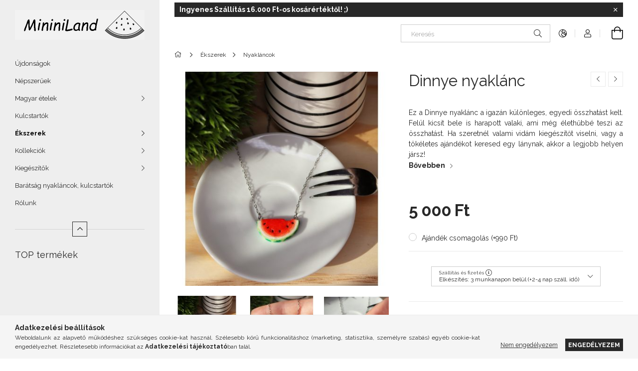

--- FILE ---
content_type: text/html; charset=UTF-8
request_url: https://mininiland.hu/Dinnye-nyaklanc
body_size: 23788
content:
<!DOCTYPE html>
<html lang="hu">
<head>
    <meta charset="utf-8">
<meta name="description" content="Ez a Dinnye nyaklánc a igazán különleges, egyedi összhatást kelt. Felül kicsit bele is harapott valaki, ami még élethűbbé teszi az összhatást. Ha szeretnél vala">
<meta name="robots" content="index, follow">
<meta http-equiv="X-UA-Compatible" content="IE=Edge">
<meta property="og:site_name" content="mininiland.hu" />
<meta property="og:title" content="Dinnye nyaklánc - MininiLand.hu - Kézműves Ékszer Webshop">
<meta property="og:description" content="Ez a Dinnye nyaklánc a igazán különleges, egyedi összhatást kelt. Felül kicsit bele is harapott valaki, ami még élethűbbé teszi az összhatást. Ha szeretnél vala">
<meta property="og:type" content="product">
<meta property="og:url" content="https://mininiland.hu/Dinnye-nyaklanc">
<meta property="og:image" content="https://mininiland.hu/img/21549/506613_altpic_1/Dinnye-nyaklanc.jpg">
<meta name="facebook-domain-verification" content="waotkzbi6twvbof3otzyt0k4219kyg">
<meta name="google-site-verification" content="faTyb0R0mo-vM5DmmJZvkesa4eFvI4BnIJntqgggpaM">
<meta property="fb:admins" content="2588794237921461">
<meta name="dc.title" content="Dinnye nyaklánc - MininiLand.hu - Kézműves Ékszer Webshop">
<meta name="dc.description" content="Ez a Dinnye nyaklánc a igazán különleges, egyedi összhatást kelt. Felül kicsit bele is harapott valaki, ami még élethűbbé teszi az összhatást. Ha szeretnél vala">
<meta name="dc.publisher" content="mininiland.hu">
<meta name="dc.language" content="hu">
<meta name="theme-color" content="#f2f2f2">
<meta name="msapplication-TileColor" content="#f2f2f2">
<meta name="mobile-web-app-capable" content="yes">
<meta name="apple-mobile-web-app-capable" content="yes">
<meta name="MobileOptimized" content="320">
<meta name="HandheldFriendly" content="true">

<title>Dinnye nyaklánc - MininiLand.hu - Kézműves Ékszer Webshop</title>


<script>
var service_type="shop";
var shop_url_main="https://mininiland.hu";
var actual_lang="hu";
var money_len="0";
var money_thousend=" ";
var money_dec=",";
var shop_id=21549;
var unas_design_url="https:"+"/"+"/"+"mininiland.hu"+"/"+"!common_design"+"/"+"base"+"/"+"001907"+"/";
var unas_design_code='001907';
var unas_base_design_code='1900';
var unas_design_ver=4;
var unas_design_subver=6;
var unas_shop_url='https://mininiland.hu';
var responsive="yes";
var price_nullcut_disable=1;
var config_plus=new Array();
config_plus['product_tooltip']=1;
config_plus['cart_redirect']=1;
config_plus['money_type']='Ft';
config_plus['money_type_display']='Ft';
var lang_text=new Array();

var UNAS = UNAS || {};
UNAS.shop={"base_url":'https://mininiland.hu',"domain":'mininiland.hu',"username":'mininiland.unas.hu',"id":21549,"lang":'hu',"currency_type":'Ft',"currency_code":'HUF',"currency_rate":'1',"currency_length":0,"base_currency_length":0,"canonical_url":'https://mininiland.hu/Dinnye-nyaklanc'};
UNAS.design={"code":'001907',"page":'product_details'};
UNAS.api_auth="9b59e046e69c05e74ecfe1cc5f9305f5";
UNAS.customer={"email":'',"id":0,"group_id":0,"without_registration":0};
UNAS.shop["category_id"]="843970";
UNAS.shop["sku"]="506613";
UNAS.shop["product_id"]="446220078";
UNAS.shop["only_private_customer_can_purchase"] = true;
 

UNAS.text = {
    "button_overlay_close": `Bezár`,
    "popup_window": `Felugró ablak`,
    "list": `lista`,
    "updating_in_progress": `frissítés folyamatban`,
    "updated": `frissítve`,
    "is_opened": `megnyitva`,
    "is_closed": `bezárva`,
    "deleted": `törölve`,
    "consent_granted": `hozzájárulás megadva`,
    "consent_rejected": `hozzájárulás elutasítva`,
    "field_is_incorrect": `mező hibás`,
    "error_title": `Hiba!`,
    "product_variants": `termék változatok`,
    "product_added_to_cart": `A termék a kosárba került`,
    "product_added_to_cart_with_qty_problem": `A termékből csak [qty_added_to_cart] [qty_unit] került kosárba`,
    "product_removed_from_cart": `A termék törölve a kosárból`,
    "reg_title_name": `Név`,
    "reg_title_company_name": `Cégnév`,
    "number_of_items_in_cart": `Kosárban lévő tételek száma`,
    "cart_is_empty": `A kosár üres`,
    "cart_updated": `A kosár frissült`,
    "mandatory": `Kötelező!`
};


UNAS.text["delete_from_compare"]= `Törlés összehasonlításból`;
UNAS.text["comparison"]= `Összehasonlítás`;

UNAS.text["delete_from_favourites"]= `Törlés a kedvencek közül`;
UNAS.text["add_to_favourites"]= `Kedvencekhez`;


UNAS.text["private_customer_warning"] = `A webáruházban csak magánszemélyek vásárolhatnak.`;






window.lazySizesConfig=window.lazySizesConfig || {};
window.lazySizesConfig.loadMode=1;
window.lazySizesConfig.loadHidden=false;

window.dataLayer = window.dataLayer || [];
function gtag(){dataLayer.push(arguments)};
gtag('js', new Date());
</script>

<script src="https://mininiland.hu/!common_packages/jquery/jquery-3.2.1.js?mod_time=1759314984"></script>
<script src="https://mininiland.hu/!common_packages/jquery/plugins/migrate/migrate.js?mod_time=1759314984"></script>
<script src="https://mininiland.hu/!common_packages/jquery/plugins/autocomplete/autocomplete.js?mod_time=1759314984"></script>
<script src="https://mininiland.hu/!common_packages/jquery/plugins/tools/overlay/overlay.js?mod_time=1759314984"></script>
<script src="https://mininiland.hu/!common_packages/jquery/plugins/tools/toolbox/toolbox.expose.js?mod_time=1759314984"></script>
<script src="https://mininiland.hu/!common_packages/jquery/plugins/lazysizes/lazysizes.min.js?mod_time=1759314984"></script>
<script src="https://mininiland.hu/!common_packages/jquery/own/shop_common/exploded/common.js?mod_time=1769410771"></script>
<script src="https://mininiland.hu/!common_packages/jquery/own/shop_common/exploded/common_overlay.js?mod_time=1759314984"></script>
<script src="https://mininiland.hu/!common_packages/jquery/own/shop_common/exploded/common_shop_popup.js?mod_time=1759314984"></script>
<script src="https://mininiland.hu/!common_packages/jquery/own/shop_common/exploded/page_product_details.js?mod_time=1759314984"></script>
<script src="https://mininiland.hu/!common_packages/jquery/own/shop_common/exploded/function_favourites.js?mod_time=1759314984"></script>
<script src="https://mininiland.hu/!common_packages/jquery/own/shop_common/exploded/function_compare.js?mod_time=1759314984"></script>
<script src="https://mininiland.hu/!common_packages/jquery/own/shop_common/exploded/function_recommend.js?mod_time=1759314984"></script>
<script src="https://mininiland.hu/!common_packages/jquery/own/shop_common/exploded/function_product_print.js?mod_time=1759314984"></script>
<script src="https://mininiland.hu/!common_packages/jquery/plugins/hoverintent/hoverintent.js?mod_time=1759314984"></script>
<script src="https://mininiland.hu/!common_packages/jquery/own/shop_tooltip/shop_tooltip.js?mod_time=1759314984"></script>
<script src="https://mininiland.hu/!common_design/base/001900/main.js?mod_time=1759314986"></script>
<script src="https://mininiland.hu/!common_packages/jquery/plugins/perfectscrollbar/perfect-scrollbar-1.4.0/perfect-scrollbar.min.js?mod_time=1759314984"></script>
<script src="https://mininiland.hu/!common_packages/jquery/plugins/swiper/swiper-bundle.min.js?mod_time=1759314984"></script>
<script src="https://mininiland.hu/!common_packages/jquery/plugins/toastr/toastr.min.js?mod_time=1759314984"></script>
<script src="https://mininiland.hu/!common_packages/jquery/plugins/tippy/popper-2.4.4.min.js?mod_time=1759314984"></script>
<script src="https://mininiland.hu/!common_packages/jquery/plugins/tippy/tippy-bundle.umd.min.js?mod_time=1759314984"></script>
<script src="https://mininiland.hu/!common_packages/jquery/plugins/photoswipe/photoswipe.min.js?mod_time=1759314984"></script>
<script src="https://mininiland.hu/!common_packages/jquery/plugins/photoswipe/photoswipe-ui-default.min.js?mod_time=1759314984"></script>

<link href="https://mininiland.hu/temp/shop_21549_f0d0667caf7a25b73738dbab047c5ecb.css?mod_time=1770108801" rel="stylesheet" type="text/css">

<link href="https://mininiland.hu/Dinnye-nyaklanc" rel="canonical">
<link rel="apple-touch-icon" href="https://mininiland.hu/shop_ordered/21549/pic/android-icon-72x72.png" sizes="72x72">
<link rel="apple-touch-icon" href="https://mininiland.hu/shop_ordered/21549/pic/apple-icon-114x114.png" sizes="114x114">
<link rel="apple-touch-icon" href="https://mininiland.hu/shop_ordered/21549/pic/apple-icon-152x152.png" sizes="152x152">
<link rel="apple-touch-icon" href="https://mininiland.hu/shop_ordered/21549/pic/apple-icon-180x180.png" sizes="180x180">
<link rel="apple-touch-icon" href="https://mininiland.hu/shop_ordered/21549/pic/apple-icon.png">
<link id="favicon-16x16" rel="icon" type="image/png" href="https://mininiland.hu/shop_ordered/21549/pic/favicon-16x16.png" sizes="16x16">
<link id="favicon-32x32" rel="icon" type="image/png" href="https://mininiland.hu/shop_ordered/21549/pic/favicon-32x32.png" sizes="32x32">
<link id="favicon-96x96" rel="icon" type="image/png" href="https://mininiland.hu/shop_ordered/21549/pic/android-icon-96x96.png" sizes="96x96">
<link id="favicon-192x192" rel="icon" type="image/png" href="https://mininiland.hu/shop_ordered/21549/pic/android-icon-192x192.png" sizes="192x192">
<script>
        var google_consent=1;
    
        gtag('consent', 'default', {
           'ad_storage': 'denied',
           'ad_user_data': 'denied',
           'ad_personalization': 'denied',
           'analytics_storage': 'denied',
           'functionality_storage': 'denied',
           'personalization_storage': 'denied',
           'security_storage': 'granted'
        });

    
        gtag('consent', 'update', {
           'ad_storage': 'denied',
           'ad_user_data': 'denied',
           'ad_personalization': 'denied',
           'analytics_storage': 'denied',
           'functionality_storage': 'denied',
           'personalization_storage': 'denied',
           'security_storage': 'granted'
        });

        </script>
    <script async src="https://www.googletagmanager.com/gtag/js?id=UA-188450393-1"></script>    <script>
    gtag('config', 'UA-188450393-1');

        </script>
        <script>
    var google_analytics=1;

                gtag('event', 'view_item', {
              "currency": "HUF",
              "value": '5000',
              "items": [
                  {
                      "item_id": "506613",
                      "item_name": "Dinnye nyaklánc",
                      "item_category": "Ékszerek/Nyakláncok",
                      "price": '5000'
                  }
              ],
              'non_interaction': true
            });
               </script>
       <script>
        var google_ads=1;

                gtag('event','remarketing', {
            'ecomm_pagetype': 'product',
            'ecomm_prodid': ["506613"],
            'ecomm_totalvalue': 5000        });
            </script>
    
    <script>
    var facebook_pixel=1;
    /* <![CDATA[ */
        !function(f,b,e,v,n,t,s){if(f.fbq)return;n=f.fbq=function(){n.callMethod?
            n.callMethod.apply(n,arguments):n.queue.push(arguments)};if(!f._fbq)f._fbq=n;
            n.push=n;n.loaded=!0;n.version='2.0';n.queue=[];t=b.createElement(e);t.async=!0;
            t.src=v;s=b.getElementsByTagName(e)[0];s.parentNode.insertBefore(t,s)}(window,
                document,'script','//connect.facebook.net/en_US/fbevents.js');

        fbq('init', '505681483733958');
                fbq('track', 'PageView', {}, {eventID:'PageView.aYJFJbPqVCPqdS-gAGO-ZgAAJco'});
        
        fbq('track', 'ViewContent', {
            content_name: 'Dinnye nyaklánc',
            content_category: 'Ékszerek > Nyakláncok',
            content_ids: ['506613'],
            contents: [{'id': '506613', 'quantity': '1'}],
            content_type: 'product',
            value: 5000,
            currency: 'HUF'
        }, {eventID:'ViewContent.aYJFJbPqVCPqdS-gAGO-ZgAAJco'});

        
        $(document).ready(function() {
            $(document).on("addToCart", function(event, product_array){
                facebook_event('AddToCart',{
					content_name: product_array.name,
					content_category: product_array.category,
					content_ids: [product_array.sku],
					contents: [{'id': product_array.sku, 'quantity': product_array.qty}],
					content_type: 'product',
					value: product_array.price,
					currency: 'HUF'
				}, {eventID:'AddToCart.' + product_array.event_id});
            });

            $(document).on("addToFavourites", function(event, product_array){
                facebook_event('AddToWishlist', {
                    content_ids: [product_array.sku],
                    content_type: 'product'
                }, {eventID:'AddToFavourites.' + product_array.event_id});
            });
        });

    /* ]]> */
    </script>
<script>
(function(i,s,o,g,r,a,m){i['BarionAnalyticsObject']=r;i[r]=i[r]||function(){
    (i[r].q=i[r].q||[]).push(arguments)},i[r].l=1*new Date();a=s.createElement(o),
    m=s.getElementsByTagName(o)[0];a.async=1;a.src=g;m.parentNode.insertBefore(a,m)
})(window, document, 'script', 'https://pixel.barion.com/bp.js', 'bp');
                    
bp('init', 'addBarionPixelId', 'BP-04usAH2TjD-09');
</script>
<noscript><img height='1' width='1' style='display:none' alt='' src='https://pixel.barion.com/a.gif?__ba_pixel_id=BP-04usAH2TjD-09&ev=contentView&noscript=1'/></noscript>
<script>
$(document).ready(function () {
     UNAS.onGrantConsent(function(){
         bp('consent', 'grantConsent');
     });
     
     UNAS.onRejectConsent(function(){
         bp('consent', 'rejectConsent');
     });

     var contentViewProperties = {
         'currency': 'HUF',
         'quantity': 1,
         'unit': 'db',
         'unitPrice': 5000,
         'category': 'Ékszerek|Nyakláncok',
         'imageUrl': 'https://mininiland.hu/img/21549/506613/456x456,r/Dinnye-nyaklanc.jpg?time=1717261805',
         'name': 'Dinnye nyaklánc',
         'contentType': 'Product',
         'id': '506613',
     }
     bp('track', 'contentView', contentViewProperties);

     UNAS.onChangeVariant(function(event,params){
         var variant = '';
         if (typeof params.variant_list1!=='undefined') variant+=params.variant_list1;
         if (typeof params.variant_list2!=='undefined') variant+='|'+params.variant_list2;
         if (typeof params.variant_list3!=='undefined') variant+='|'+params.variant_list3;
         var customizeProductProperties = {
            'contentType': 'Product',
            'currency': 'HUF',
            'id': params.sku,
            'name': 'Dinnye nyaklánc',
            'unit': 'db',
            'unitPrice': 5000,
            'variant': variant,
            'list': 'ProductPage'
        }
        bp('track', 'customizeProduct', customizeProductProperties);
     });

     UNAS.onAddToCart(function(event,params){
         var variant = '';
         if (typeof params.variant_list1!=='undefined') variant+=params.variant_list1;
         if (typeof params.variant_list2!=='undefined') variant+='|'+params.variant_list2;
         if (typeof params.variant_list3!=='undefined') variant+='|'+params.variant_list3;
         var addToCartProperties = {
             'contentType': 'Product',
             'currency': 'HUF',
             'id': params.sku,
             'name': params.name,
             'quantity': parseFloat(params.qty_add),
             'totalItemPrice': params.qty*params.price,
             'unit': params.unit,
             'unitPrice': parseFloat(params.price),
             'category': params.category,
             'variant': variant
         };
         bp('track', 'addToCart', addToCartProperties);
     });

     UNAS.onClickProduct(function(event,params){
         UNAS.getProduct(function(result) {
             if (result.name!=undefined) {
                 var clickProductProperties  = {
                     'contentType': 'Product',
                     'currency': 'HUF',
                     'id': params.sku,
                     'name': result.name,
                     'unit': result.unit,
                     'unitPrice': parseFloat(result.unit_price),
                     'quantity': 1
                 }
                 bp('track', 'clickProduct', clickProductProperties );
             }
         },params);
     });

UNAS.onRemoveFromCart(function(event,params){
     bp('track', 'removeFromCart', {
         'contentType': 'Product',
         'currency': 'HUF',
         'id': params.sku,
         'name': params.name,
         'quantity': params.qty,
         'totalItemPrice': params.price * params.qty,
         'unit': params.unit,
         'unitPrice': parseFloat(params.price),
         'list': 'BasketPage'
     });
});

});
</script>
    <meta content="width=device-width, initial-scale=1.0" name="viewport">
	<link rel="preload" href="https://mininiland.hu/!common_design/own/fonts/1800/customicons/custom-icons.woff2" as="font" type="font/woff2" crossorigin>
    <link rel="preconnect" href="https://fonts.gstatic.com">
    <link rel="preload" href="https://fonts.googleapis.com/css2?family=Raleway:wght@400;700&display=swap" as="style">
    <link rel="stylesheet" href="https://fonts.googleapis.com/css2?family=Raleway:wght@400;700&display=swap" media="print" onload="this.media='all'">
    <noscript>
        <link rel="stylesheet" href="https://fonts.googleapis.com/css2?family=Raleway:wght@400;700&display=swap">
    </noscript>

    
    
    
    
    
    

    
    
    
    



                                       <style>
                .banner_start_big-wrapper .swiper-slide {
                    padding-top: calc(100%);
                }
                 @media (max-width: 991.98px){ .banner_start_big-wrapper .swiper-slide { padding-top: calc(100%);}}                  @media (max-width: 767.98px){ .banner_start_big-wrapper .swiper-slide { padding-top: calc(100%);}}                  @media (max-width: 575.98px){ .banner_start_big-wrapper .swiper-slide { padding-top: calc(100%);}}                 </style>

                                    <link rel="preload" media="(max-width: 364.98px)" imagesrcset="https://mininiland.hu/shop_pic.php?data=[base64]%3D&time=1766868697 1x, https://mininiland.hu/!common_design/custom/mininiland.unas.hu/element/layout_hu_banner_start_big-755_1_xxsmall_retina.jpg?time=1766868697 2x" href="https://mininiland.hu/shop_pic.php?data=[base64]%3D&time=1766868697" as="image">
                                                    <link rel="preload" media="(min-width: 365px) and (max-width: 413.98px)" imagesrcset="https://mininiland.hu/!common_design/custom/mininiland.unas.hu/element/layout_hu_banner_start_big-755_1_xsmall.jpg?time=1766868697 1x, https://mininiland.hu/!common_design/custom/mininiland.unas.hu/element/layout_hu_banner_start_big-755_1_xsmall_retina.jpg?time=1766868697 2x" href="https://mininiland.hu/!common_design/custom/mininiland.unas.hu/element/layout_hu_banner_start_big-755_1_xsmall.jpg?time=1766868697" as="image">
                                                    <link rel="preload" media="(min-width: 414px) and (max-width: 575.98px)" imagesrcset="https://mininiland.hu/!common_design/custom/mininiland.unas.hu/element/layout_hu_banner_start_big-755_1_small.jpg?time=1766868697 1x, https://mininiland.hu/!common_design/custom/mininiland.unas.hu/element/layout_hu_banner_start_big-755_1_small_retina.jpg?time=1766868697 2x" href="https://mininiland.hu/!common_design/custom/mininiland.unas.hu/element/layout_hu_banner_start_big-755_1_small.jpg?time=1766868697" as="image">
                                                    <link rel="preload" media="(min-width: 576px) and (max-width: 767.98px)" imagesrcset="https://mininiland.hu/!common_design/custom/mininiland.unas.hu/element/layout_hu_banner_start_big-755_1_medium.jpg?time=1766868697 1x, https://mininiland.hu/!common_design/custom/mininiland.unas.hu/element/layout_hu_banner_start_big-755_1_medium_retina.jpg?time=1766868697 2x" href="https://mininiland.hu/!common_design/custom/mininiland.unas.hu/element/layout_hu_banner_start_big-755_1_medium.jpg?time=1766868697" as="image">
                                                    <link rel="preload" media="(min-width: 768px) and (max-width: 991.98px)" imagesrcset="https://mininiland.hu/!common_design/custom/mininiland.unas.hu/element/layout_hu_banner_start_big-755_1_large.jpg?time=1766868697 1x, https://mininiland.hu/!common_design/custom/mininiland.unas.hu/element/layout_hu_banner_start_big-755_1_large_retina.jpg?time=1766868697 2x" href="https://mininiland.hu/!common_design/custom/mininiland.unas.hu/element/layout_hu_banner_start_big-755_1_large.jpg?time=1766868697" as="image">
                                                    <link rel="preload" media="(min-width: 992px) and (max-width: 1199.98px)" imagesrcset="https://mininiland.hu/!common_design/custom/mininiland.unas.hu/element/layout_hu_banner_start_big-755_1_xlarge.jpg?time=1766868697 1x, https://mininiland.hu/!common_design/custom/mininiland.unas.hu/element/layout_hu_banner_start_big-755_1_xlarge_retina.jpg?time=1766868697 2x" href="https://mininiland.hu/!common_design/custom/mininiland.unas.hu/element/layout_hu_banner_start_big-755_1_xlarge.jpg?time=1766868697" as="image">
                                            <link rel="preload" media="(min-width: 1200px) and (max-width: 1439.98px)" imagesrcset="https://mininiland.hu/!common_design/custom/mininiland.unas.hu/element/layout_hu_banner_start_big-755_1_xxlarge.jpg?time=1766868697 1x, https://mininiland.hu/!common_design/custom/mininiland.unas.hu/element/layout_hu_banner_start_big-755_1_xxlarge_retina.jpg?time=1766868697 2x" href="https://mininiland.hu/!common_design/custom/mininiland.unas.hu/element/layout_hu_banner_start_big-755_1_xxlarge.jpg?time=1766868697" as="image">
                                                            <link rel="preload" media="(min-width: 1440px)" imagesrcset="https://mininiland.hu/!common_design/custom/mininiland.unas.hu/element/layout_hu_banner_start_big-755_1_default.jpg?time=1766868697 1x, https://mininiland.hu/!common_design/custom/mininiland.unas.hu/element/layout_hu_banner_start_big-755_1_default_retina.jpg?time=1766868697 2x" href="https://mininiland.hu/!common_design/custom/mininiland.unas.hu/element/layout_hu_banner_start_big-755_1_default.jpg?time=1766868697" as="image">
                                                                                        
    


                                         
    


                                            <style>
                 .start_item_2-wrapper {padding-top: calc(52.3333333333%);}
                  @media (max-width: 991.98px){ .start_item_2-wrapper { padding-top: calc(52.3333333333%);}}                   @media (max-width: 767.98px){ .start_item_2-wrapper { padding-top: calc(52.3333333333%);}}                   @media (max-width: 575.98px){ .start_item_2-wrapper { padding-top: calc(52.3333333333%);}}                  </style>
                           
    


                    <style>
.start_brand_slider-1{width:180px;}
.start_brand_slider-2{width:180px;}
.start_brand_slider-3{width:180px;}
.start_brand_slider-4{width:180px;}
.start_brand_slider-5{width:180px;}
#swiper-container--start_brand_slider{
min-height:180px;
}
</style>

    
    



                        
                        
    
    
    
    
</head>






<body class='design_ver4 design_subver1 design_subver2 design_subver3 design_subver4 design_subver5 design_subver6' id="ud_shop_artdet">
    <div id="fb-root"></div>
    <script>
        window.fbAsyncInit = function() {
            FB.init({
                xfbml            : true,
                version          : 'v22.0'
            });
        };
    </script>
    <script async defer crossorigin="anonymous" src="https://connect.facebook.net/hu_HU/sdk.js"></script>
    <div id="image_to_cart" style="display:none; position:absolute; z-index:100000;"></div>
<div class="overlay_common overlay_warning" id="overlay_cart_add"></div>
<script>$(document).ready(function(){ overlay_init("cart_add",{"onBeforeLoad":false}); });</script>
<div id="overlay_login_outer"></div>	
	<script>
	$(document).ready(function(){
	    var login_redir_init="";

		$("#overlay_login_outer").overlay({
			onBeforeLoad: function() {
                var login_redir_temp=login_redir_init;
                if (login_redir_act!="") {
                    login_redir_temp=login_redir_act;
                    login_redir_act="";
                }

									$.ajax({
						type: "GET",
						async: true,
						url: "https://mininiland.hu/shop_ajax/ajax_popup_login.php",
						data: {
							shop_id:"21549",
							lang_master:"hu",
                            login_redir:login_redir_temp,
							explicit:"ok",
							get_ajax:"1"
						},
						success: function(data){
							$("#overlay_login_outer").html(data);
							if (unas_design_ver >= 5) $("#overlay_login_outer").modal('show');
							$('#overlay_login1 input[name=shop_pass_login]').keypress(function(e) {
								var code = e.keyCode ? e.keyCode : e.which;
								if(code.toString() == 13) {		
									document.form_login_overlay.submit();		
								}	
							});	
						}
					});
								},
			top: 50,
			mask: {
	color: "#000000",
	loadSpeed: 200,
	maskId: "exposeMaskOverlay",
	opacity: 0.7
},
			closeOnClick: (config_plus['overlay_close_on_click_forced'] === 1),
			onClose: function(event, overlayIndex) {
				$("#login_redir").val("");
			},
			load: false
		});
		
			});
	function overlay_login() {
		$(document).ready(function(){
			$("#overlay_login_outer").overlay().load();
		});
	}
	function overlay_login_remind() {
        if (unas_design_ver >= 5) {
            $("#overlay_remind").overlay().load();
        } else {
            $(document).ready(function () {
                $("#overlay_login_outer").overlay().close();
                setTimeout('$("#overlay_remind").overlay().load();', 250);
            });
        }
	}

    var login_redir_act="";
    function overlay_login_redir(redir) {
        login_redir_act=redir;
        $("#overlay_login_outer").overlay().load();
    }
	</script>  
	<div class="overlay_common overlay_info" id="overlay_remind"></div>
<script>$(document).ready(function(){ overlay_init("remind",[]); });</script>

	<script>
    	function overlay_login_error_remind() {
		$(document).ready(function(){
			load_login=0;
			$("#overlay_error").overlay().close();
			setTimeout('$("#overlay_remind").overlay().load();', 250);	
		});
	}
	</script>  
	<div class="overlay_common overlay_info" id="overlay_newsletter"></div>
<script>$(document).ready(function(){ overlay_init("newsletter",[]); });</script>

<script>
function overlay_newsletter() {
    $(document).ready(function(){
        $("#overlay_newsletter").overlay().load();
    });
}
</script>
<div class="overlay_common overlay_error" id="overlay_script"></div>
<script>$(document).ready(function(){ overlay_init("script",[]); });</script>
    <script>
    $(document).ready(function() {
        $.ajax({
            type: "GET",
            url: "https://mininiland.hu/shop_ajax/ajax_stat.php",
            data: {master_shop_id:"21549",get_ajax:"1"}
        });
    });
    </script>
    

<div id="container" class="page_shop_artdet_506613 position-relative d-flex filter-in-subcategory-disabled">
    <div class="col-fix-custom-1 side-dropdown" data-content-for=".side-btn, .filter-btn" data-content-direction="left">
        <section class="main-left">
            <div class="main-left__inner h-100">
                <button class="main-left__close-btn btn-close d-xl-none" data-btn-for=".side-dropdown" type="button" aria-label="Bezár"></button>
                <div class="main-left__content d-flex flex-column">
                    <header class="main-left__header">
                        


        <div id="header_logo_img1" class="js-element logo d-none d-xl-block mb-5 px-5" data-element-name="header_logo">
                                    <a href="https://mininiland.hu/">                <picture>
                    <source srcset="                                    https://mininiland.hu/!common_design/custom/mininiland.unas.hu/element/layout_hu_header_logo-260x60_1_default.jpg?time=1636646913 520w,
                                    https://mininiland.hu/!common_design/custom/mininiland.unas.hu/element/layout_hu_header_logo-260x60_1_default_retina.jpg?time=1636646913 520w                                    "
                            sizes=" 520px"
                    >
                    <img src="https://mininiland.hu/!common_design/custom/mininiland.unas.hu/element/layout_hu_header_logo-260x60_1_default.jpg?time=1636646913"
                         alt="mininiland.hu"
                    >
                </picture>
                </a>                        </div>
    
                    </header>
                    <div class="box_container main-menus has-toggle-button">
                        <div class="box">
                            <div id="main-menus-content" class="box__content main-menus__content js-main-menus-content has-maxheight is-active">
                                    <ul class="cat-menus level-0" data-level="cat-level-0">
                                <li class='cat-menu is-spec-item js-cat-menu-new' data-id="new">
            <span class="cat-menu__name" >
                <a class='cat-menu__link' href='https://mininiland.hu/ujdonsagok' >                    Újdonságok                    </a>            </span>
                            </li>
                                <li class='cat-menu js-cat-menu-143962' data-id="143962">
            <span class="cat-menu__name" >
                <a class='cat-menu__link' href='https://mininiland.hu/bestsellerek' >                    Népszerűek                    </a>            </span>
                            </li>
                                <li class='cat-menu has-child js-cat-menu-301400' data-id="301400">
            <span class="cat-menu__name" onclick="catSubLoad('301400','https://mininiland.hu/shop_ajax/ajax_box_cat.php?get_ajax=1&type=layout&change_lang=hu&level=1&key=301400&box_var_name=shop_cat&box_var_layout_cache=1&box_var_expand_cache=yes&box_var_layout_level0=0&box_var_layout=1&box_var_ajax=1&box_var_section=content&box_var_highlight=yes&box_var_type=expand&box_var_div=no');">
                                    Magyar ételek                                </span>
                            </li>
                                <li class='cat-menu js-cat-menu-431387' data-id="431387">
            <span class="cat-menu__name" >
                <a class='cat-menu__link' href='https://mininiland.hu/Kulcstartok' >                    Kulcstartók                    </a>            </span>
                            </li>
                                <li class='cat-menu has-child js-cat-menu-564347' data-id="564347">
            <span class="cat-menu__name" onclick="catSubLoad('564347','https://mininiland.hu/shop_ajax/ajax_box_cat.php?get_ajax=1&type=layout&change_lang=hu&level=1&key=564347&box_var_name=shop_cat&box_var_layout_cache=1&box_var_expand_cache=yes&box_var_layout_level0=0&box_var_layout=1&box_var_ajax=1&box_var_section=content&box_var_highlight=yes&box_var_type=expand&box_var_div=no');">
                                    Ékszerek                                </span>
                            </li>
                                <li class='cat-menu has-child js-cat-menu-754433' data-id="754433">
            <span class="cat-menu__name" onclick="catSubLoad('754433','https://mininiland.hu/shop_ajax/ajax_box_cat.php?get_ajax=1&type=layout&change_lang=hu&level=1&key=754433&box_var_name=shop_cat&box_var_layout_cache=1&box_var_expand_cache=yes&box_var_layout_level0=0&box_var_layout=1&box_var_ajax=1&box_var_section=content&box_var_highlight=yes&box_var_type=expand&box_var_div=no');">
                                    Kollekciók                                </span>
                            </li>
                                <li class='cat-menu has-child js-cat-menu-133956' data-id="133956">
            <span class="cat-menu__name" onclick="catSubLoad('133956','https://mininiland.hu/shop_ajax/ajax_box_cat.php?get_ajax=1&type=layout&change_lang=hu&level=1&key=133956&box_var_name=shop_cat&box_var_layout_cache=1&box_var_expand_cache=yes&box_var_layout_level0=0&box_var_layout=1&box_var_ajax=1&box_var_section=content&box_var_highlight=yes&box_var_type=expand&box_var_div=no');">
                                    Kiegészítők                                </span>
                            </li>
                                <li class='cat-menu js-cat-menu-927033' data-id="927033">
            <span class="cat-menu__name" >
                <a class='cat-menu__link' href='https://mininiland.hu/Baratsag-nyaklancok-kulcstartok' >                    Barátság nyakláncok, kulcstartók                    </a>            </span>
                            </li>
            </ul>
    <script>
        function catSubLoad($id,$ajaxUrl){
            let catMenuEl = $('.cat-menu[data-id="'+$id+'"]');

            $.ajax({
                type: 'GET',
                url: $ajaxUrl,
                beforeSend: function(){
                    catMenuEl.addClass('ajax-loading');
                    setTimeout(function (){
                        if (!catMenuEl.hasClass('ajax-loaded')) {
                            catMenuEl.addClass('ajax-loader');
                        }
                    }, 500);
                },
                success:function(data){
                    catMenuEl.append(data);
                    catItemMarking();
                    $(".cat-menu__name:not(.is-processed)").each(CatPicHover);
                    $("> .cat-menu__name", catMenuEl).attr('onclick','catOpen($(this));').trigger('click');
                    catMenuEl.removeClass('ajax-loading ajax-loader').addClass('ajax-loaded');
                }
            });
        }
        function catBack($this) {
            var thisBackBtn = $this;
            var thisCatLevel = thisBackBtn.closest('[data-level]').data('level');
            /** remove opened class from children */
            thisBackBtn.closest('.js-sublist').find('.cat-menu.is-opened').removeClass('is-opened');
            /** remove opened class from parent */
            if (window.matchMedia('(max-width: 992px)').matches) {
                setTimeout(function() {
                    thisBackBtn.closest('.cat-menu.is-opened').removeClass('is-opened');
                }, 400);
            } else {
                thisBackBtn.closest('.cat-menu.is-opened').removeClass('is-opened');
            }
            $('html').removeClass(thisCatLevel +'-is-opened');
        }
        function catOpen($this) {
            var thisCatMenu = $this.parent();
            psInit(thisCatMenu.find('.js-sublist-inner').first());
            var thisMainMenusContent = $('.js-main-menus-content');
            var thisCatMenuList = thisCatMenu.closest('[data-level]');
            var thisCatLevel = thisCatMenuList.data('level');

            if (thisCatLevel === "cat-level-0") {
                /*remove is-opened class form the rest menus (cat+plus)*/
                thisMainMenusContent.find('.is-opened').not(thisCatMenu).removeClass('is-opened');
            } else {
                /*remove is-opened class form the siblings cat menus */
                thisCatMenuList.find('.is-opened').not(thisCatMenu).removeClass('is-opened');
            }

            if (thisCatMenu.hasClass('is-opened')) {
                thisCatMenu.removeClass('is-opened');
                $('html').removeClass(thisCatLevel +'-is-opened');
            } else {
                thisCatMenu.addClass('is-opened');
                $('html').addClass(thisCatLevel +'-is-opened');
            }
        }
        function catsClose() {
            handleCloseDropdowns();
            handleCloseMenus();
        }
        function CatPicHover() {
            var catItem = $(this); /*span.cat-menu__name*/
            var parentCatPic = catItem.closest(".js-sublist").find(".js-parent-img-wrapper").first().find(".js-parent-img");
            var childSublist = catItem.siblings('.js-sublist');
            var parentCatPicSrc = parentCatPic.attr("data-src-orig");
            var parentCatPicSrcSet = parentCatPic.attr("data-srcset-orig");
            if (parentCatPicSrcSet === undefined) parentCatPicSrcSet="";

            var catItems = catItem.closest(".cat-menus");

            catItem.on('mouseenter', function() {
                if (!isTouchDevice) {
                    var currentAltPicSrcSet = $(this).data("retina-img-url");
                    parentCatPic.attr("src", $(this).data("img-url"));
                    if (currentAltPicSrcSet == undefined) currentAltPicSrcSet = "";
                    parentCatPic.attr("srcset", currentAltPicSrcSet);
                }
            });

            catItems.on('mouseleave', function() {
                if (!isTouchDevice) {
                    parentCatPic.attr("src", parentCatPicSrc);
                    parentCatPic.attr("srcset", parentCatPicSrcSet);
                }
            });

            childSublist.on('mouseenter', function() {
                if (!isTouchDevice) {
                    parentCatPic.attr("src", parentCatPicSrc);
                    parentCatPic.attr("srcset", parentCatPicSrcSet);
                }
            });

            catItem.on('click', function() {
                if (!isTouchDevice) {
                    if ($(this).parent().hasClass('has-child')) {
                        parentCatPic.attr("src", parentCatPicSrc);
                        parentCatPic.attr("srcset", parentCatPicSrcSet);
                    }
                }
            });
            catItem.addClass('is-processed');

        }
        $(document).ready(function () {
            var cats = $(".cat-menu__name:not(.is-processed)");
            cats.each(CatPicHover);
        });
    </script>

	<ul class="plus-menus" data-level="menu-level-0">
					<li class="plus-menu" data-id="888181">
			<span class="plus-menu__name">
			<a class="plus-menu__link" href="https://mininiland.hu/rolunk">				Rólunk
			</a>			</span>

					</li>
		</ul>
	<script>
		$(document).ready(function () {
			$('.plus-menu.has-child > .plus-menu__name').click(function () {
				var thisPlusMenu = $(this).parent();
                psInit(thisPlusMenu.find('.js-sublist-inner').first());
				var thisMainMenusContent = $('.js-main-menus-content');
				var thisPlusMenuList = thisPlusMenu.closest('[data-level]');
				var thisMenuLevel = thisPlusMenuList.data('level');

				if (thisMenuLevel === "menu-level-0") {
					/*remove is-opened class form the rest menus (cat+plus)*/
					thisMainMenusContent.find('.has-child.is-opened').not(thisPlusMenu).removeClass('is-opened');
				} else {
					/*remove is-opened class form the siblings plus menus */
					thisPlusMenuList.find('.has-child.is-opened').not(thisPlusMenu).removeClass('is-opened');
				}

				if (thisPlusMenu.hasClass('is-opened')) {
					thisPlusMenu.removeClass('is-opened');
                    $('html').removeClass(thisMenuLevel +'-is-opened');
				} else {
					thisPlusMenu.addClass('is-opened');
                    $('html').addClass(thisMenuLevel +'-is-opened');
				}
			});

			$('.js-menu-back-btn').click(function () {
				var thisBackBtn = $(this);
                var thisMenuLevel = thisBackBtn.closest('[data-level]').data('level');

                /** remove opened class from children */
                thisBackBtn.closest('.js-sublist').find('.plus-menu.is-opened').removeClass('is-opened');
                /** remove opened class from parent */
                if (window.matchMedia('(max-width: 992px)').matches) {
                    setTimeout(function() {
                        thisBackBtn.closest('.plus-menu.is-opened').removeClass('is-opened');
                    }, 400);
                } else {
                    thisBackBtn.closest('.plus-menu.is-opened').removeClass('is-opened');
                }
                $('html').removeClass(thisMenuLevel +'-is-opened');
			});
		});
	</script>



                                                                <button aria-controls="main-menus-content" class="main-menus__btn btn btn-square--sm js-main-menus-btn is-active" aria-label="Kevesebb" aria-expanded="true" type="button"></button>
                                <script>
                                    $('.js-main-menus-btn').on('click', function (){
                                        let $thisBtn = $(this);
                                        let $thisContent = $('.js-main-menus-content');
                                        $thisBtn.toggleClass('is-active').attr('aria-label', (_, attr) => attr == 'Több' ? 'Kevesebb' : 'Több').attr('aria-expanded', (_, attr) => attr == 'false' ? 'true' : 'false');
                                        $thisContent.toggleClass('is-active');
                                        psElements['.main-left__inner'].update();
                                    });
                                </script>
                                                            </div>
                        </div>
                    </div>

                    <div id='box_container_shop_top' class='box_container_1'>
                    <div class="box">
                        <h4 class="box__title">TOP termékek</h4>
                        <div class="box__content js-box-content"><div id='box_top_content' class='box_content box_top_content'><div class='box_content_ajax' data-min-length='5'></div><script>
	$.ajax({
		type: "GET",
		async: true,
		url: "https://mininiland.hu/shop_ajax/ajax_box_top.php",
		data: {
			box_id:"",
			unas_page:"0",
			cat_endid:"843970",
			get_ajax:1,
			shop_id:"21549",
			lang_master:"hu"
		},
		success: function(result){
			$("#box_top_content").html(result);
		}
	});
</script>
</div></div>
                    </div>
                    </div>

                    


    <div class="js-element sidebar_contact box_container mt-auto" data-element-name="sidebar_contact">
                <h4 class="element__title box__title">Elérhetőség</h4>
                <div class="element__content box__content">
                                <style>
                .sidebar_contact .slide-1 a::before {
                    content: '\f095';
                }
            </style>
                        <div class="element__html slide-1"><p><a href="tel://+36204576869">+36204576869</a></p></div>
                                <style>
                .sidebar_contact .slide-2 a::before {
                    content: '\f0e0';
                }
            </style>
                        <div class="element__html slide-2"><p><a href="mailto:support@mininiland.hu">support@mininiland.hu</a></p></div>
                </div>
    </div>


                                        
                    
                    
                </div>
            </div>
        </section>
    </div>
    <main class="col-rest-custom-1">
        <section class="main-right filter-normal-not-exists">
            


    <div class="js-element notification-bar js-notif" data-element-name="header_text_section_1">
        <div class="header_text_section_1 ">
                            <p><strong>Ingyenes Szállítás 16.000 Ft-os kosárértéktől! ;)</strong></p>
                        <button type="button" class="btn btn-close-notif" onclick="closeNotif(this);" aria-label="Bezár" title="Bezár">
                <span class="icon--close"></span>
            </button>
        </div>
    </div>
        <script>
            var $notifClosed = sessionStorage.getItem('notifclosed');

            if ( $notifClosed !== undefined && $notifClosed !== null ) {
                $('.js-notif').addClass('is-hidden');
            }

            function closeNotif(e) {
                var $target = $(e).closest('.js-notif');
                $target.stop().animate({
                    height: "0px"
                }, 500, function() {
                    $target.remove();
                    sessionStorage.setItem('notifclosed', 1);
                });
            }
        </script>

            <header class="header">
                <div class="header-top position-relative py-3 py-md-4 px-3 px-xl-0">
                    <div class="d-flex flex-wrap flex-md-nowrap align-items-center">
                        <button class="side-btn dropdown--btn btn-text d-xl-none order-1" aria-label="Kategóriák további menüpontok" data-btn-for=".side-dropdown" type="button">
                            <span class="side-btn-icon icon--hamburger"></span>
                        </button>

                        


        <div id="header_logo_img" class="js-element logo col-6 col-xs-auto px-3 mr-auto d-xl-none order-2" data-element-name="header_logo">
                                    <a href="https://mininiland.hu/">                <picture>
                    <source srcset="                                    https://mininiland.hu/!common_design/custom/mininiland.unas.hu/element/layout_hu_header_logo-260x60_1_default.jpg?time=1636646913 520w,
                                    https://mininiland.hu/!common_design/custom/mininiland.unas.hu/element/layout_hu_header_logo-260x60_1_default_retina.jpg?time=1636646913 520w                                    "
                            sizes=" 520px"
                    >
                    <img src="https://mininiland.hu/!common_design/custom/mininiland.unas.hu/element/layout_hu_header_logo-260x60_1_default.jpg?time=1636646913"
                         alt="mininiland.hu"
                    >
                </picture>
                </a>                        </div>
    

                        

                        <div class="search__dropdown col-12 col-md-auto px-0 order-1 mt-3 mt-md-0 ml-md-auto order-5 order-md-4">
                            <div class="search-box position-relative ml-auto browser-is-chrome" id="box_search_content">
    <form name="form_include_search" id="form_include_search" action="https://mininiland.hu/shop_search.php" method="get">
        <div class="box-search-group mb-0">
            <input data-stay-visible-breakpoint="768" name="search" id="box_search_input" value="" aria-label="Keresés"
                   pattern=".{3,100}" title="Hosszabb kereső kifejezést írjon be!" placeholder="Keresés" type="text" maxlength="100"
                   class="ac_input form-control js-search-input" autocomplete="off" required            >
            <div class="search-box__search-btn-outer input-group-append" title="Keresés">
                <button class='search-btn' aria-label="Keresés">
                    <span class="search-btn-icon icon--search"></span>
                </button>
                <button type="button" onclick="$('.js-search-smart-autocomplete').addClass('is-hidden');$(this).addClass('is-hidden');" class='search-close-btn d-md-none is-hidden' aria-label="">
                    <span class="search-close-btn-icon icon--close"></span>
                </button>
            </div>
            <div class="search__loading">
                <div class="loading-spinner--small"></div>
            </div>
        </div>
        <div class="search-box__mask"></div>
    </form>
    <div class="ac_results"></div>
</div>
<script>
    $(document).ready(function(){
        $(document).on('smartSearchCreate smartSearchOpen smartSearchHasResult', function(e){
            if (e.type !== 'smartSearchOpen' || (e.type === 'smartSearchOpen' && $('.js-search-smart-autocomplete').children().length > 0)) {
                $('.search-close-btn').removeClass('is-hidden');
            }
        });
        $(document).on('smartSearchClose smartSearchEmptyResult', function(){
            $('.search-close-btn').addClass('is-hidden');
        });
        $(document).on('smartSearchInputLoseFocus', function(){
            if ($('.js-search-smart-autocomplete').length>0) {
                setTimeout(function () {
                    let height = $(window).height() - ($('.js-search-smart-autocomplete').offset().top - $(window).scrollTop()) - 20;
                    $('.search-smart-autocomplete').css('max-height', height + 'px');
                }, 300);
            }
        });
    });
</script>


                        </div>

                        <ul class="header-buttons-list order-4 order-md-5 ml-auto ml-md-0">
                                                        <li class="lang-and-cur">
                                <button class="lang-and-cur__btn dropdown--btn" aria-label="Nyelv váltás Pénznem váltás" data-btn-for=".lang-and-cur__dropdown" type="button">
                                    <span class="lang-and-cur__btn-icon icon--globe"></span>
                                </button>
                                <div class="lang-and-cur__dropdown dropdown--content dropdown--content-r" data-content-for=".lang-and-cur__btn">
                                    <button class="lang-and-cur__btn-close btn-close" data-close-btn-for=".lang-and-cur__btn, .lang-and-cur__dropdown" aria-label="Bezár"></button>
                                    <ul class="lang-box" id="box_lang_content">
        <li>
        <a id="box_lang_hu" aria-label="Magyar" data-lang-code="hu" href="#" data-uri="/Dinnye-nyaklanc" onclick="location.href='https://mininiland.hu'+$(this).data('uri')" class="is-selected" title="Magyar" rel="nofollow">
            <img width="30" height="22" class="box_lang_flag_select" src="https://mininiland.hu/!common_design/own/image/icon/flag/30x22/hu.gif" alt="Magyar" title="Magyar">
        </a>
    </li>
        <li>
        <a id="box_lang_us" aria-label="English (US)" data-lang-code="us" href="#" data-uri="/us/Dinnye-nyaklanc" onclick="location.href='https://mininiland.hu'+$(this).data('uri')" class="" title="English (US)" rel="nofollow">
            <img width="30" height="22" class="box_lang_flag" src="https://mininiland.hu/!common_design/own/image/icon/flag/30x22/us.gif" alt="English (US)" title="English (US)">
        </a>
    </li>
    </ul>


                                    <div class="currency-box">
<form action="https://mininiland.hu/shop_moneychange.php" name="form_moneychange" method="post"><input name="file_back" type="hidden" value="/Dinnye-nyaklanc">
    <ul class="currencies">
        <li class="currency custom-control custom-radio no-input">
            <input class="custom-control-input currency__radio" id="-1" type="radio" name="session_money_select" value="-1"  checked>
            <label class="custom-control-label currency__label" for="-1">Ft (HUF)</label>
        </li>
                    <li class="currency custom-control custom-radio no-input">
                <input class="custom-control-input currency__radio" id="0" onclick="document.form_moneychange.submit();" type="radio" name="session_money_select" value="0" >
                <label class="custom-control-label currency__label" for="0">EUR</label>
            </li>
                    <li class="currency custom-control custom-radio no-input">
                <input class="custom-control-input currency__radio" id="1" onclick="document.form_moneychange.submit();" type="radio" name="session_money_select" value="1" >
                <label class="custom-control-label currency__label" for="1">USD</label>
            </li>
            </ul>
    </form>
</div>


                                </div>
                            </li>
                                                        <li>    <div class="profile">
        <button type="button" class="profile__btn js-profile-btn dropdown--btn" id="profile__btn" data-orders="https://mininiland.hu/shop_order_track.php" aria-label="Profil" data-btn-for=".profile__dropdown">
            <span class="profile__btn-icon icon--head"></span>
        </button>

        <div class="profile__dropdown dropdown--content dropdown--content-r d-xl-block" data-content-for=".profile__btn">
            <div role="button" class="profile__btn-close btn-close" aria-label="Bezár" data-close-btn-for=".profile__btn, .profile__dropdown"></div>
                            <h4 class="profile__header mb-4">Belépés</h4>
                <div class='login-box__loggedout-container'>
                    <form name="form_login" action="https://mininiland.hu/shop_logincheck.php" method="post"><input name="file_back" type="hidden" value="/Dinnye-nyaklanc"><input type="hidden" name="login_redir" value="" id="login_redir">
                        <div class="login-box__form-inner">
                            <div class="form-group login-box__input-field form-label-group">
                                <input name="shop_user_login" id="shop_user_login" aria-label="Email" placeholder='Email' type="text" maxlength="100" class="form-control" spellcheck="false" autocomplete="email" autocapitalize="off">
                                <label for="shop_user_login">Email</label>
                            </div>
                            <div class="form-group login-box__input-field form-label-group">
                                <input name="shop_pass_login" id="shop_pass_login" aria-label="Jelszó" placeholder="Jelszó" type="password" maxlength="100" class="form-control" spellcheck="false" autocomplete="current-password" autocapitalize="off">
                                <label for="shop_pass_login">Jelszó</label>
                            </div>
                            <button type="submit" class="btn btn-primary btn-block">Belép</button>
                        </div>
                        <div class="btn-wrap">
                            <button type="button" class="login-box__remind-btn btn btn-link px-0 py-1 text-primary" onclick="overlay_login_remind()">Elfelejtettem a jelszavamat</button>
                        </div>
                    </form>

                    <div class="line-separator"></div>

                    <div class="login-box__other-buttons">
                        <div class="btn-wrap">
                            <a class="login-box__reg-btn btn btn-link py-2 px-0" href="https://mininiland.hu/shop_reg.php?no_reg=0">Regisztráció</a>
                        </div>
                                                                    </div>
                </div>
                    </div>
    </div>
</li>
                            <li>
                                <div class="cart-box__container">
                                    <button class="cart-box__btn dropdown--btn" aria-label="Kosár megtekintése" type="button" data-btn-for=".cart-box__dropdown">
                                        <span class="cart-box__btn-icon icon--cart">
                                                <div id='box_cart_content' class='cart-box'>            </div>
                                        </span>
                                    </button>
                                                                        <div class="cart-box__dropdown dropdown--content dropdown--content-r js-cart-box-dropdown" data-content-for=".cart-box__btn">
                                        <div role="button" class="cart-box__btn-close btn-close d-none" aria-label="Bezár" data-close-btn-for=".cart-box__btn, .cart-box__dropdown"></div>
                                        <div id="box_cart_content2" class="h-100">
                                            <div class="loading-spinner-wrapper text-center">
                                                <div class="loading-spinner--small" style="width:30px;height:30px;vertical-align:middle;"></div>
                                            </div>
                                            <script>
                                                $(document).ready(function(){
                                                    $('.cart-box__btn').click(function(){
                                                        let $this_btn = $(this);
                                                        const $box_cart_2 = $("#box_cart_content2");
                                                        const $box_cart_close_btn = $box_cart_2.closest('.js-cart-box-dropdown').find('.cart-box__btn-close');

                                                        if (!$this_btn.hasClass('ajax-loading') && !$this_btn.hasClass('is-loaded')) {
                                                            $.ajax({
                                                                type: "GET",
                                                                async: true,
                                                                url: "https://mininiland.hu/shop_ajax/ajax_box_cart.php?get_ajax=1&lang_master=hu&cart_num=2",
                                                                beforeSend:function(){
                                                                    $this_btn.addClass('ajax-loading');
                                                                    $box_cart_2.addClass('ajax-loading');
                                                                },
                                                                success: function (data) {
                                                                    $box_cart_2.html(data).removeClass('ajax-loading').addClass("is-loaded");
                                                                    $box_cart_close_btn.removeClass('d-none');
                                                                    $this_btn.removeClass('ajax-loading').addClass("is-loaded");
                                                                }
                                                            });
                                                        }
                                                    });
                                                });
                                            </script>
                                            
                                        </div>
                                        <div class="loading-spinner"></div>
                                    </div>
                                                                    </div>
                            </li>
                        </ul>
                    </div>
                </div>
            </header>

                        <div class="main px-4 px-xl-0 py-4 pt-xl-0">
                                <div class="main__title">
                    
                </div>
                <div class="main__content">
                    <div class="page_content_outer">













    
    
<div id='page_artdet_content' class='artdet artdet--type-1'>
    <div class="artdet__breadcrumb-prev-next mb-3 mb-md-4">
        <div class="row gutters-10 align-items-center">
            <div class="col">
                <div id='breadcrumb'>
                <nav class="breadcrumb__inner font-s cat-level-2">
            <span class="breadcrumb__item breadcrumb__home is-clickable" data-id="0">
                <a href="https://mininiland.hu/sct/0/" class="breadcrumb-link breadcrumb-home-link" aria-label="Főkategória" title="Főkategória">
                    <span class='breadcrumb__text'>Főkategória</span>
                </a>
            </span>
                            <span class="breadcrumb__item visible-on-product-list" data-id="564347">
                                            <a href="https://mininiland.hu/Ekszerek" class="breadcrumb-link">
                            <span class="breadcrumb__text">Ékszerek</span>
                        </a>
                    
                    <script>
                        $("document").ready(function(){
                            $(".js-cat-menu-564347").addClass("is-selected");
                        });
                    </script>
                </span>
                            <span class="breadcrumb__item" data-id="843970">
                                            <a href="https://mininiland.hu/Nyaklancok" class="breadcrumb-link">
                            <span class="breadcrumb__text">Nyakláncok</span>
                        </a>
                    
                    <script>
                        $("document").ready(function(){
                            $(".js-cat-menu-843970").addClass("is-selected");
                        });
                    </script>
                </span>
                    </nav>
    </div>
            </div>
                            <div class="col-auto d-xl-none">
                    <div class="artdet__pagination d-flex">
                        <div class="artdet__pagination-btn artdet__pagination-prev">
                            <button type="button" onclick="product_det_prevnext('https://mininiland.hu/Dinnye-nyaklanc','?cat=843970&sku=506613&action=prev_js')" class="btn btn-square--sm border icon--arrow-left" aria-label="Előző termék"></button>
                        </div>
                        <div class="artdet__pagination-btn artdet__pagination-next ml-2">
                            <button type="button" onclick="product_det_prevnext('https://mininiland.hu/Dinnye-nyaklanc','?cat=843970&sku=506613&action=next_js')" class="btn btn-square--sm border icon--arrow-right" aria-label="Következő termék"></button>
                        </div>
                    </div>
                </div>
                    </div>
    </div>

    <script>
<!--
var lang_text_warning=`Figyelem!`
var lang_text_required_fields_missing=`Kérjük töltse ki a kötelező mezők mindegyikét!`
function formsubmit_artdet() {
   cart_add("506613","",null,1)
}
$(document).ready(function(){
	select_base_price("506613",1);
	
	
});
// -->
</script>

    <div class='artdet__inner pt-xl-3'>
        <form name="form_temp_artdet">

        <div class="artdet__pic-data-wrap mb-3 mb-lg-5 js-product">
            <div class="row gutters-10 gutters-xl-20 gutters-xxxl-40 main-block">
                <div class='artdet__img-outer col-lg-6 col-xxl-4'>
                    <div class="artdet__name-mobile mb-4 d-lg-none">
                        <h1 class='artdet__name line-clamp--3-12'>Dinnye nyaklánc
</h1>

                                            </div>
                    <div class='artdet__img-inner'>
                        		                        <div class="swiper-container js-alts" id="swiper-container--images">
                            		                                                        <div class="swiper-wrapper artdet__alts">
                                                                <div class="swiper-slide js-init-ps">
                                    <div class="artdet__img-wrap-outer">
                                        <picture class="artdet__img-wrap product-img-wrapper">
                                            <img class="artdet__img-main product-img" width="456" height="456"
                                                 src="https://mininiland.hu/img/21549/506613/456x456,r/Dinnye-nyaklanc.jpg?time=1717261805" srcset="https://mininiland.hu/img/21549/506613/638x638,r/Dinnye-nyaklanc.jpg?time=1717261805 1.4x"                                                 alt="Dinnye nyaklánc" title="Dinnye nyaklánc" id="main_image" fetchpriority="high"
                                            >
                                        </picture>
                                    </div>
                                </div>

                                                                                                        <div class="swiper-slide js-init-ps">
                                        <div class="artdet__img-wrap-outer">
                                            <picture class="artdet__img-wrap product-img-wrapper">
                                                <img class="artdet__img-alt swiper-lazy product-img" width="456" height="456" src="https://mininiland.hu/main_pic/space.gif" data-src="https://mininiland.hu/img/21549/506613_altpic_1/456x456,r/Dinnye-nyaklanc.jpg?time=1717261805"  data-srcset="https://mininiland.hu/img/21549/506613_altpic_1/638x638,r/Dinnye-nyaklanc.jpg?time=1717261805 1.4x" alt="Dinnye nyaklánc" title="Dinnye nyaklánc">
                                                <div class="swiper-lazy-preloader"></div>
                                            </picture>
                                        </div>
                                    </div>
                                                                        <div class="swiper-slide js-init-ps">
                                        <div class="artdet__img-wrap-outer">
                                            <picture class="artdet__img-wrap product-img-wrapper">
                                                <img class="artdet__img-alt swiper-lazy product-img" width="456" height="456" src="https://mininiland.hu/main_pic/space.gif" data-src="https://mininiland.hu/img/21549/506613_altpic_2/456x456,r/Dinnye-nyaklanc.jpg?time=1717261805"  data-srcset="https://mininiland.hu/img/21549/506613_altpic_2/638x638,r/Dinnye-nyaklanc.jpg?time=1717261805 1.4x" alt="Dinnye nyaklánc" title="Dinnye nyaklánc">
                                                <div class="swiper-lazy-preloader"></div>
                                            </picture>
                                        </div>
                                    </div>
                                                                        <div class="swiper-slide js-init-ps">
                                        <div class="artdet__img-wrap-outer">
                                            <picture class="artdet__img-wrap product-img-wrapper">
                                                <img class="artdet__img-alt swiper-lazy product-img" width="456" height="456" src="https://mininiland.hu/main_pic/space.gif" data-src="https://mininiland.hu/img/21549/506613_altpic_3/456x456,r/Dinnye-nyaklanc.jpg?time=1717261805"  data-srcset="https://mininiland.hu/img/21549/506613_altpic_3/638x638,r/Dinnye-nyaklanc.jpg?time=1717261805 1.4x" alt="Dinnye nyaklánc" title="Dinnye nyaklánc">
                                                <div class="swiper-lazy-preloader"></div>
                                            </picture>
                                        </div>
                                    </div>
                                                                        <div class="swiper-slide js-init-ps">
                                        <div class="artdet__img-wrap-outer">
                                            <picture class="artdet__img-wrap product-img-wrapper">
                                                <img class="artdet__img-alt swiper-lazy product-img" width="456" height="456" src="https://mininiland.hu/main_pic/space.gif" data-src="https://mininiland.hu/img/21549/506613_altpic_4/456x456,r/Dinnye-nyaklanc.jpg?time=1717261805"  data-srcset="https://mininiland.hu/img/21549/506613_altpic_4/638x638,r/Dinnye-nyaklanc.jpg?time=1717261805 1.4x" alt="Dinnye nyaklánc" title="Dinnye nyaklánc">
                                                <div class="swiper-lazy-preloader"></div>
                                            </picture>
                                        </div>
                                    </div>
                                                                        <div class="swiper-slide js-init-ps">
                                        <div class="artdet__img-wrap-outer">
                                            <picture class="artdet__img-wrap product-img-wrapper">
                                                <img class="artdet__img-alt swiper-lazy product-img" width="456" height="456" src="https://mininiland.hu/main_pic/space.gif" data-src="https://mininiland.hu/img/21549/506613_altpic_5/456x456,r/Dinnye-nyaklanc.jpg?time=1717261805"  data-srcset="https://mininiland.hu/img/21549/506613_altpic_5/638x638,r/Dinnye-nyaklanc.jpg?time=1717261805 1.4x" alt="Dinnye nyaklánc" title="Dinnye nyaklánc">
                                                <div class="swiper-lazy-preloader"></div>
                                            </picture>
                                        </div>
                                    </div>
                                                                        <div class="swiper-slide js-init-ps">
                                        <div class="artdet__img-wrap-outer">
                                            <picture class="artdet__img-wrap product-img-wrapper">
                                                <img class="artdet__img-alt swiper-lazy product-img" width="456" height="456" src="https://mininiland.hu/main_pic/space.gif" data-src="https://mininiland.hu/img/21549/506613_altpic_6/456x456,r/Dinnye-nyaklanc.jpg?time=1717261805"  data-srcset="https://mininiland.hu/img/21549/506613_altpic_6/638x638,r/Dinnye-nyaklanc.jpg?time=1717261805 1.4x" alt="Dinnye nyaklánc" title="Dinnye nyaklánc">
                                                <div class="swiper-lazy-preloader"></div>
                                            </picture>
                                        </div>
                                    </div>
                                                                                                </div>
                        </div>
                        		                                                <div class="swiper-container js-thumbs" id="swiper-container--thumbs" style="width: 100%;">
                                <div class="swiper-wrapper">
                                    <div class="swiper-slide">
                                        <div class="artdet__img-wrap--thumb-outer">
                                            <div class="artdet__img-wrap--thumb product-img-wrapper">
                                                <img class="artdet__img-main--thumb lazyload product-img" width="138" height="138" src="https://mininiland.hu/main_pic/space.gif" data-src="https://mininiland.hu/img/21549/506613/138x138,r/Dinnye-nyaklanc.jpg?time=1717261805" data-srcset="https://mininiland.hu/img/21549/506613/276x276,r/Dinnye-nyaklanc.jpg?time=1717261805 2x" alt="Dinnye nyaklánc" title="Dinnye nyaklánc">
                                            </div>
                                        </div>
                                    </div>
                                                                        <div class="swiper-slide">
                                        <div class="artdet__img-wrap--thumb-outer">
                                            <div class="artdet__img-wrap--thumb product-img-wrapper">
                                                <img class="artdet__img--thumb lazyload product-img" width="138" height="138" src="https://mininiland.hu/main_pic/space.gif" data-src="https://mininiland.hu/img/21549/506613_altpic_1/138x138,r/Dinnye-nyaklanc.jpg?time=1717261805" data-srcset="https://mininiland.hu/img/21549/506613_altpic_1/276x276,r/Dinnye-nyaklanc.jpg?time=1717261805 2x" alt="Dinnye nyaklánc" title="Dinnye nyaklánc">
                                            </div>
                                        </div>
                                    </div>
                                                                        <div class="swiper-slide">
                                        <div class="artdet__img-wrap--thumb-outer">
                                            <div class="artdet__img-wrap--thumb product-img-wrapper">
                                                <img class="artdet__img--thumb lazyload product-img" width="138" height="138" src="https://mininiland.hu/main_pic/space.gif" data-src="https://mininiland.hu/img/21549/506613_altpic_2/138x138,r/Dinnye-nyaklanc.jpg?time=1717261805" data-srcset="https://mininiland.hu/img/21549/506613_altpic_2/276x276,r/Dinnye-nyaklanc.jpg?time=1717261805 2x" alt="Dinnye nyaklánc" title="Dinnye nyaklánc">
                                            </div>
                                        </div>
                                    </div>
                                                                        <div class="swiper-slide">
                                        <div class="artdet__img-wrap--thumb-outer">
                                            <div class="artdet__img-wrap--thumb product-img-wrapper">
                                                <img class="artdet__img--thumb lazyload product-img" width="138" height="138" src="https://mininiland.hu/main_pic/space.gif" data-src="https://mininiland.hu/img/21549/506613_altpic_3/138x138,r/Dinnye-nyaklanc.jpg?time=1717261805" data-srcset="https://mininiland.hu/img/21549/506613_altpic_3/276x276,r/Dinnye-nyaklanc.jpg?time=1717261805 2x" alt="Dinnye nyaklánc" title="Dinnye nyaklánc">
                                            </div>
                                        </div>
                                    </div>
                                                                        <div class="swiper-slide">
                                        <div class="artdet__img-wrap--thumb-outer">
                                            <div class="artdet__img-wrap--thumb product-img-wrapper">
                                                <img class="artdet__img--thumb lazyload product-img" width="138" height="138" src="https://mininiland.hu/main_pic/space.gif" data-src="https://mininiland.hu/img/21549/506613_altpic_4/138x138,r/Dinnye-nyaklanc.jpg?time=1717261805" data-srcset="https://mininiland.hu/img/21549/506613_altpic_4/276x276,r/Dinnye-nyaklanc.jpg?time=1717261805 2x" alt="Dinnye nyaklánc" title="Dinnye nyaklánc">
                                            </div>
                                        </div>
                                    </div>
                                                                        <div class="swiper-slide">
                                        <div class="artdet__img-wrap--thumb-outer">
                                            <div class="artdet__img-wrap--thumb product-img-wrapper">
                                                <img class="artdet__img--thumb lazyload product-img" width="138" height="138" src="https://mininiland.hu/main_pic/space.gif" data-src="https://mininiland.hu/img/21549/506613_altpic_5/138x138,r/Dinnye-nyaklanc.jpg?time=1717261805" data-srcset="https://mininiland.hu/img/21549/506613_altpic_5/276x276,r/Dinnye-nyaklanc.jpg?time=1717261805 2x" alt="Dinnye nyaklánc" title="Dinnye nyaklánc">
                                            </div>
                                        </div>
                                    </div>
                                                                        <div class="swiper-slide">
                                        <div class="artdet__img-wrap--thumb-outer">
                                            <div class="artdet__img-wrap--thumb product-img-wrapper">
                                                <img class="artdet__img--thumb lazyload product-img" width="138" height="138" src="https://mininiland.hu/main_pic/space.gif" data-src="https://mininiland.hu/img/21549/506613_altpic_6/138x138,r/Dinnye-nyaklanc.jpg?time=1717261805" data-srcset="https://mininiland.hu/img/21549/506613_altpic_6/276x276,r/Dinnye-nyaklanc.jpg?time=1717261805 2x" alt="Dinnye nyaklánc" title="Dinnye nyaklánc">
                                            </div>
                                        </div>
                                    </div>
                                                                    </div>
                                <div class="swiper-pagination"></div>
                            </div>
                        
                        <script>
                            $(document).ready(function() {
                                                                var thumbs = new Swiper('.js-thumbs', {
                                    spaceBetween: 20,
                                    slidesPerView: 3,
                                    slidesPerGroup: 3,
                                    slideToClickedSlide: true,
                                    roundLengths: true,
                                    loop: false,
                                    loopedSlides: 3,
                                    watchOverflow: true,
                                    breakpoints: {
                                        440:{
                                            slidesPerView: 4
                                        },
                                        992:{
                                            slidesPerView: 3,
                                            slidesPerColumn: 4,
                                            slidesPerColumnFill: "row"
                                        }
                                    },
                                    pagination: {
                                        el: '.swiper-pagination',
                                        type: 'bullets',
                                        clickable: true
                                    }
                                });
                                
                                var images = new Swiper('.js-alts', {
                                    lazy: {
                                        loadPrevNext: false,
                                        loadOnTransitionStart: true
                                    },
                                    effect: 'fade',
                                    grabCursor: true,
                                    spaceBetween: 20
                                    ,
                                    thumbs: {
                                        swiper: thumbs
                                    }                                });

                                                                initPhotoSwipeFromDOM(images);
                                                            });
                        </script>

                                                <div class="photoSwipeDatas invisible">
                            <a aria-hidden="true" tabindex="-1" href="https://mininiland.hu/img/21549/506613/Dinnye-nyaklanc.jpg?time=1717261805" data-size="1000x1112"></a>
                                                                                                                                    <a aria-hidden="true" tabindex="-1" href="https://mininiland.hu/img/21549/506613_altpic_1/Dinnye-nyaklanc.jpg?time=1717261805" data-size="1000x1029"></a>
                                                                                                                                            <a aria-hidden="true" tabindex="-1" href="https://mininiland.hu/img/21549/506613_altpic_2/Dinnye-nyaklanc.jpg?time=1717261805" data-size="1000x970"></a>
                                                                                                                                            <a aria-hidden="true" tabindex="-1" href="https://mininiland.hu/img/21549/506613_altpic_3/Dinnye-nyaklanc.jpg?time=1717261805" data-size="1000x1128"></a>
                                                                                                                                            <a aria-hidden="true" tabindex="-1" href="https://mininiland.hu/img/21549/506613_altpic_4/Dinnye-nyaklanc.jpg?time=1717261805" data-size="1000x1162"></a>
                                                                                                                                            <a aria-hidden="true" tabindex="-1" href="https://mininiland.hu/img/21549/506613_altpic_5/Dinnye-nyaklanc.jpg?time=1717261805" data-size="1000x1246"></a>
                                                                                                                                            <a aria-hidden="true" tabindex="-1" href="https://mininiland.hu/img/21549/506613_altpic_6/Dinnye-nyaklanc.jpg?time=1717261805" data-size="1000x1000"></a>
                                                                                                                        </div>
                        
                        <div class="artdet__badges d-flex">
                                                                                </div>
                    </div>
                </div>
                <div class="artdet__data-right col-lg-6 col-xxl-8">
                    <div class="row gutters-xxxl-40">
                        <div class="artdet__data-left col-xxl-6">
                            <div class="artdet__name-rating d-none d-lg-block">
                                <div class="row gutters-5">
                                    <div class="col">
                                        <div class="artdet__name line-clamp--3-12 h1">Dinnye nyaklánc
</div>
                                    </div>

                                                                        <div class="col-auto d-none d-xl-block d-xxl-none">
                                        <div class="artdet__pagination d-flex">
                                            <div class="artdet__pagination-btn artdet__pagination-prev">
                                                <button type="button" onclick="product_det_prevnext('https://mininiland.hu/Dinnye-nyaklanc','?cat=843970&sku=506613&action=prev_js')" class="btn btn-square--sm border icon--arrow-left" aria-label="Előző termék"></button>
                                            </div>
                                            <div class="artdet__pagination-btn artdet__pagination-next ml-2">
                                                <button type="button" onclick="product_det_prevnext('https://mininiland.hu/Dinnye-nyaklanc','?cat=843970&sku=506613&action=next_js')" class="btn btn-square--sm border icon--arrow-right" aria-label="Következő termék"></button>
                                            </div>
                                        </div>
                                    </div>
                                                                    </div>

                                                            </div>

                                                        <div id="artdet__short-descrition" class="artdet__short-descripton artdet-block border-block">
                                <div class="artdet__short-descripton-content text-justify font-s font-sm-m">Ez a Dinnye nyaklánc a igazán különleges, egyedi összhatást kelt. Felül kicsit bele is harapott valaki, ami még élethűbbé teszi az összhatást. Ha szeretnél valami vidám kiegészítőt viselni, vagy a tökéletes ajándékot keresed egy lánynak, akkor a legjobb helyen jársz!</div>
                                                                    <a class="scroll-to icon--a-arrow-right" data-scroll="#artdet__long-description" href="#">Bővebben</a>
                                                            </div>
                            
                            
                            
                                                    </div>
                        <div class='artdet__data-right2 col-xxl-6'>
                                                        <div class="artdet__badges2 mb-5">
                                <div class="row gutters-5">
                                    <div class="col">
                                        
                                                                            </div>

                                                                        <div class="col-auto">
                                        <div class="artdet__pagination d-none d-xxl-flex">
                                            <div class="artdet__pagination-btn artdet__pagination-prev">
                                                <button type="button" onclick="product_det_prevnext('https://mininiland.hu/Dinnye-nyaklanc','?cat=843970&sku=506613&action=prev_js')" class="btn btn-square--sm border icon--arrow-left" aria-label="Előző termék"></button>
                                            </div>
                                            <div class="artdet__pagination-btn artdet__pagination-next ml-2">
                                                <button type="button" onclick="product_det_prevnext('https://mininiland.hu/Dinnye-nyaklanc','?cat=843970&sku=506613&action=next_js')" class="btn btn-square--sm border icon--arrow-right" aria-label="Következő termék"></button>
                                            </div>
                                        </div>
                                    </div>
                                                                    </div>
                            </div>
                            
                                                        <div class="artdet__price-datas mb-3">
                                
                                <div class="artdet__prices">
                                    <div class="artdet__price-base-and-sale with-rrp row gutters-5 align-items-baseline">
                                                                                    <div class="artdet__price-base product-price--base">
                                                <span class="artdet__price-base-value"><span id='price_net_brutto_506613' class='price_net_brutto_506613'>5 000</span> Ft</span>                                            </div>
                                                                                                                    </div>
                                                                    </div>

                                
                                                            </div>
                            
                            
                            
                                                            <div id='artdet__service-plus' class='plus-service py-4 border-bottom'>
                                    <div class="plus-service__inner">
                                                                                <div class="custom-control custom-radio plus-service__item plus-service__none service_plus_radio">
                                            <input class="custom-control-input plus-service__radio-input" id='service_plus_none_radio' name='service_plus' value='' type='radio' checked='checked'>
                                            <label class="custom-control-label plus-service__label" for='service_plus_none_radio'>
                                                <span class='plus-service__name'>Nem kérek plusz szolgáltatást</span>
                                            </label>
                                        </div>
                                                                                                                        <div class="custom-control custom-radio plus-service__item service_plus_radio">
                                            <input class='custom-control-input product-service-plus__radio-input' name='service_plus' id='5752' value='5752' type='radio' >
                                            <label class='custom-control-label plus-service__label' for='5752'>
                                                <span class='plus-service__name'>Ajándék csomagolás&nbsp;<span class='round-bracket-around'>+990 Ft</span></span>
                                            </label>
                                        </div>
                                                                            </div>
                                </div>
                                                                <script>
                                    $(document).ready(function(){
                                        $(".plus-service__label").on('click',function(e){
                                            e.stopPropagation();
                                            e.preventDefault();
                                            var thisLabel = $(this);
                                            var thisRadio = $('#' +thisLabel.attr('for'));

                                            if ( thisRadio.is(':checked')) {
                                                thisRadio.prop('checked', false);
                                                $("#service_plus_none_radio").prop('checked', true);
                                            } else {
                                                thisRadio.prop('checked', true);
                                            }
                                        });
                                     });
                                </script>
                                                            
                            
                            
                                                        <div class="variants-params-spec-wrap border-bottom pb-4 pt-5">

                                                                                                <div id="artdet__param-spec--input" class="artdet__spec-params--input js-spec-params-input">
                                                                        <div class="artdet__spec-param type--input-param product_param_type_cust_input_select" id="page_artdet_product_param_spec_634462">
                                            <div class="form-group form-label-group form-select-group">
                            <select class='cust_input cust_input_select form-control' name='cust_input_select' id='634462'>
                                                                    <option value="Elkészítés: 3 munkanapon belül (+2-4 nap száll. idő)"  >Elkészítés: 3 munkanapon belül (+2-4 nap száll. idő)</option>
                                                            </select>
                            <label for="634462" data-tippy="&lt;p&gt;&lt;strong&gt;Szállítási módok:&lt;/strong&gt;&lt;/p&gt;
&lt;ul&gt;
&lt;li&gt;Foxpost automata: 1000 Ft&lt;/li&gt;
&lt;li&gt;Házhozszállítás: 1600 Ft&lt;/li&gt;
&lt;li&gt;16.000 Ft-os kosárértéktől a kiszállítás INGYENES!&lt;strong&gt;&lt;/strong&gt;&lt;/li&gt;
&lt;/ul&gt;
&lt;p&gt;&lt;strong&gt;Fizetési módok:&lt;/strong&gt;&lt;/p&gt;
&lt;ul&gt;
&lt;li&gt;Barion online bankkártyás fizetés&lt;/li&gt;
&lt;li&gt;Utánvétes fizetés (+390 Ft utánvételi díj)&lt;/li&gt;
&lt;li&gt;Átutalás számlaszámra: &lt;span&gt;OTP Bank, Szabó Lídia, 1173500526086668&lt;/span&gt;&lt;/li&gt;
&lt;/ul&gt;">
                                <span class="param-name">Szállítás és fizetés</span>
                                <div class="param-details-icon icon--info"></div>                            </label>
                        </div>
                                    </div>
                        
                                </div>
                                
                                
                            </div>
                            
                                                                                                <div id='artdet__cart' class='artdet__cart d-flex align-items-center justify-content-center my-5'>
                                        <div class="artdet__cart-btn-input-wrap d-flex justify-content-center align-items-center h-100 mr-3 border page_qty_input_outer">
                                            <button type='button' class='qtyminus_common qty_disable' aria-label="quantity minus"></button>
                                            <input name="db" id="db_506613" type="number" value="1" class="artdet__cart-input page_qty_input" data-min="1" data-max="999999" data-step="1" step="1" aria-label="quantity input">
                                            <button type='button' class='qtyplus_common' aria-label="quantity plus"></button>
                                        </div>
                                        <div class='artdet__cart-btn-wrap h-100 flex-grow-1 usn'>
                                            <button class="artdet__cart-btn btn btn-primary btn-block js-main-product-cart-btn" type="button" onclick="checkVariants(this);inputsErrorHandling();"   data-cartadd="cart_add('506613','',null,1);">Kosárba</button>
                                        </div>
                                    </div>
                                                            
                            
                            
                                                        <div id="artdet__functions" class="artdet__function d-flex justify-content-center border-top p-4">
                                                                <div class='product__func-btn favourites-btn page_artdet_func_favourites_506613 page_artdet_func_favourites_outer_506613' onclick='add_to_favourites("","506613","page_artdet_func_favourites","page_artdet_func_favourites_outer","446220078");' id='page_artdet_func_favourites' role="button" aria-label="Kedvencekhez" data-tippy="Kedvencekhez">
                                    <div class="product__func-icon favourites__icon icon--favo"></div>
                                </div>
                                                                                                <div class='product__func-btn artdet-func-compare page_artdet_func_compare_506613' onclick='popup_compare_dialog("506613");' id='page_artdet_func_compare' role="button" aria-label="Összehasonlítás" data-tippy="Összehasonlítás">
                                    <div class="product__func-icon compare__icon icon--compare"></div>
                                </div>
                                                                                                <div class="product__func-btn artdet-func-print d-none d-lg-block" onclick='javascript:popup_print_dialog(2,1,"506613");' id='page_artdet_func_print' role="button" aria-label="Nyomtat" data-tippy="Nyomtat">
                                    <div class="product__func-icon icon--print"></div>
                                </div>
                                                                                                <div class="product__func-btn artdet-func-recommend" onclick='recommend_dialog("506613");' id='page_artdet_func_recommend' role="button" aria-label="Ajánlom" data-tippy="Ajánlom">
                                    <div class="product__func-icon icon--mail"></div>
                                </div>
                                                                                                <div class="product__func-btn artdet-func-question" onclick='popup_question_dialog("506613");' id='page_artdet_func_question' role="button" aria-label="Kérdés a termékről" data-tippy="Kérdés a termékről">
                                    <div class="product__func-icon icon--question"></div>
                                </div>
                                                            </div>
                            
                            
                                                        <div class="artdet__social font-s d-flex align-items-center justify-content-center p-4 border-top">
                                                                                                <button class="product__func-icon product__func-btn artdet__social-icon-facebook" type="button" aria-label="facebook" data-tippy="facebook" onclick='window.open("https://www.facebook.com/sharer.php?u=https%3A%2F%2Fmininiland.hu%2FDinnye-nyaklanc")'></button>
                                                                <button class="product__func-icon product__func-btn artdet__social-icon-pinterest" type="button" aria-label="pinterest" data-tippy="pinterest" onclick='window.open("http://www.pinterest.com/pin/create/button/?url=https%3A%2F%2Fmininiland.hu%2FDinnye-nyaklanc&media=https%3A%2F%2Fmininiland.hu%2Fimg%2F21549%2F506613_altpic_1%2FDinnye-nyaklanc.jpg&description=Dinnye+nyakl%C3%A1nc")'></button>
                                                                                                                                <div class="product__func-icon product__func-btn artdet__social-icon-fb-like d-flex"><div class="fb-like" data-href="https://mininiland.hu/Dinnye-nyaklanc" data-width="95" data-layout="button_count" data-action="like" data-size="small" data-share="false" data-lazy="true"></div><style type="text/css">.fb-like.fb_iframe_widget > span { height: 21px !important; }</style></div>
                                                            </div>
                                                    </div>
                    </div>
                </div>
            </div>
        </div>

        
                <div id="artdet__additional-product--cross" class='additional-product--cross main-block'>
            <script>
                $(document).ready(function(){ $("#artdet__additional-product--cross").load("https://mininiland.hu/shop_marketing.php?cikk=506613&type=page&only=cross&change_lang=hu&marketing_type=artdet"); });
            </script>
        </div>
        
                <section id="artdet__long-description" class="long-description main-block">
            <div class="long-description__title main-title h2">Részletek</div>
            <div class="long-description__content font-s font-sm-m text-justify"><p>Ez a Dinnye nyaklánc a igazán különleges, egyedi összhatást kelt. Felül kicsit bele is harapott valaki, ami még élethűbbé teszi az összhatást. Ha szeretnél valami vidám kiegészítőt viselni, vagy a tökéletes ajándékot keresed egy lánynak, akkor a legjobb helyen jársz!</p>
<ul>
<li>Kézzel készült dinnye nyaklánc</li>
<li>Egyedi kézműves ékszer</li>
<li>A nemesacél lánc hossza: 50 cm</li>
<li>Rendkívül könnyű anyagból</li>
<li>A dinnye anyaga: polymer clay (ékszergyurma)</li>
<li>A nyaklánc fagyapottal kitöltött öko dobozkában fog megérkezni</li>
</ul>
<ul></ul>
<ul></ul>
<ul></ul>
<p><span class="pq6dq46d tbxw36s4 knj5qynh kvgmc6g5 ditlmg2l oygrvhab nvdbi5me sf5mxxl7 gl3lb2sf hhz5lgdu"><img height="16" width="16" alt="" referrerpolicy="origin-when-cross-origin" src="https://static.xx.fbcdn.net/images/emoji.php/v9/t7b/1.5/16/2728.png" /></span>Választhatsz ajándék csomagolást, és küldhetsz kézzel írt üzenetet is a megajándékozni kívánt személynek. Ilyenkor a fagyapottal kitöltött dobozkát öko csomagolópapírba teszem, és rárakok egy dekorfonal-masnival rögzített tuja díszt. </p>
<p><span class="pq6dq46d tbxw36s4 knj5qynh kvgmc6g5 ditlmg2l oygrvhab nvdbi5me sf5mxxl7 gl3lb2sf hhz5lgdu"><img height="16" width="16" alt="" referrerpolicy="origin-when-cross-origin" src="https://static.xx.fbcdn.net/images/emoji.php/v9/t7b/1.5/16/2728.png" /></span>Ha szeretnél üzenetet is küldeni, akkor a rendelésed megjegyzésébe írd bele, hogy mi legyen a szöveg. Az üzeneted rá fogom írni egy kis pergamen papírtekercsre, és az ékszer mellé teszem.<br /><br /><img height="16" width="16" alt="" referrerpolicy="origin-when-cross-origin" src="https://static.xx.fbcdn.net/images/emoji.php/v9/t77/1.5/16/1f33f.png" />Ez az ékszer 100%-ban kézzel készült, ezért minden darab egyedi lesz. A méret és a szín a lehető legközelebb fog állni a fotón láthatóéhoz, de előfordulhatnak apróbb eltérések is.</p></div>
        </section>
        
        
        
        
                    <div id="artdet__art-forum" class="art-forum js-reviews-content main-block">
                <div class="main-title-wrap d-flex justify-content-center justify-content-md-start">
                    <div class="art-forum__title main-title h2">Vélemények</div>
                    <div class="artforum__write-your-own-opinion ml-auto fs-0 d-none d-md-block">
                        <a class="product-review__write-review-btn btn btn-secondary" href="https://mininiland.hu/shop_artforum.php?cikk=506613">Véleményt írok</a>
                                            </div>
                </div>

                <div class="art-forum__content">
                                                                        <h4 class="artforum__be-the-first">Legyen Ön az első, aki véleményt ír!</h4>
                            <div class="artforum__write-your-own-opinion fs-0 text-center d-md-none mt-4">
                                <a class="product-review__write-review-btn btn btn-secondary" href="https://mininiland.hu/shop_artforum.php?cikk=506613">Véleményt írok</a>
                            </div>
                                                            </div>
            </div>
        
        
                                                        
            <div id="artdet__similar-products" class="similar_products main-block  swiper--nav-top-right">
                <div class="similar_products__title main-title h2">Hasonló termékek</div>
                <div class="js-similar-product-wrapper">
                    <div class="loading-spinner__wrap col-12">
                        <div class="loading-spinner"></div>
                    </div>
                </div>
                <script>
                    $(function () {
                        $(".js-similar-product-wrapper").load("https://mininiland.hu/shop_ajax/ajax_related_products.php?get_ajax=1&cikk=506613&type=similar&change_lang=hu&artdet_version=1", function(response) {
                            if (response === "no") {
                                $("#artdet__similar-products").addClass('d-none');
                                return;
                            }
                        });
                    });
                </script>
            </div>
        
        </form>


        <div id="artdet__retargeting" class='artdet__retargeting main-block'>
                    </div>

        <div class="last-seen-product-box main-block">
            <div class="container px-0">
                <div class="main-title h2"></div>
                
            </div>
        </div>
    </div>

        <link rel="stylesheet" type="text/css" href="https://mininiland.hu/!common_packages/jquery/plugins/photoswipe/css/default-skin.min.css">
    <link rel="stylesheet" type="text/css" href="https://mininiland.hu/!common_packages/jquery/plugins/photoswipe/css/photoswipe.min.css">
    
    
    <script>
        var $clickElementToInitPs = '.js-init-ps';

        var initPhotoSwipeFromDOM = function(images) {
            var $pswp = $('.pswp')[0];
            var $psDatas = $('.photoSwipeDatas');
            var image = [];

            $psDatas.each( function() {
                var $pics = $(this),
                    getItems = function() {
                        var items = [];
                        $pics.find('a').each(function() {
                            var $href   = $(this).attr('href'),
                                $size   = $(this).data('size').split('x'),
                                $width  = $size[0],
                                $height = $size[1];

                            var item = {
                                src : $href,
                                w   : $width,
                                h   : $height
                            };

                            items.push(item);
                        });
                        return items;
                    };

                var items = getItems();

                $($clickElementToInitPs).on('click', function (event) {
                    event.preventDefault();

                    var $index = $(this).index();
                    var options = {
                        index: $index,
                        history: false,
                        bgOpacity: 0.5,
                        shareEl: false,
                        showHideOpacity: true,
                        getThumbBoundsFn: function (index) {
                            var thumbnail = document.querySelectorAll($clickElementToInitPs)[index];
                            var pageYScroll = window.pageYOffset || document.documentElement.scrollTop;
                            var zoomedImgHeight = items[index].h;
                            var zoomedImgWidth = items[index].w;
                            var zoomedImgRatio = zoomedImgHeight / zoomedImgWidth;
                            var rect = thumbnail.getBoundingClientRect();
                            var zoomableImgHeight = rect.height;
                            var zoomableImgWidth = rect.width;
                            var zoomableImgRatio = (zoomableImgHeight / zoomableImgWidth);
                            var offsetY = 0;
                            var offsetX = 0;
                            var returnWidth = zoomableImgWidth;

                            if (zoomedImgRatio < 1) { /* a nagyított kép fekvő */
                                if (zoomedImgWidth < zoomableImgWidth) { /*A nagyított kép keskenyebb */
                                    offsetX = (zoomableImgWidth - zoomedImgWidth) / 2;
                                    offsetY = (Math.abs(zoomableImgHeight - zoomedImgHeight)) / 2;
                                    returnWidth = zoomedImgWidth;
                                } else { /*A nagyított kép szélesebb */
                                    offsetY = (zoomableImgHeight - (zoomableImgWidth * zoomedImgRatio)) / 2;
                                }

                            } else if (zoomedImgRatio > 1) { /* a nagyított kép álló */
                                if (zoomedImgHeight < zoomableImgHeight) { /*A nagyított kép alacsonyabb */
                                    offsetX = (zoomableImgWidth - zoomedImgWidth) / 2;
                                    offsetY = (zoomableImgHeight - zoomedImgHeight) / 2;
                                    returnWidth = zoomedImgWidth;
                                } else { /*A nagyított kép magasabb */
                                    offsetX = (zoomableImgWidth - (zoomableImgHeight / zoomedImgRatio)) / 2;
                                    if (zoomedImgRatio > zoomableImgRatio) returnWidth = zoomableImgHeight / zoomedImgRatio;
                                }
                            } else { /*A nagyított kép négyzetes */
                                if (zoomedImgWidth < zoomableImgWidth) { /*A nagyított kép keskenyebb */
                                    offsetX = (zoomableImgWidth - zoomedImgWidth) / 2;
                                    offsetY = (Math.abs(zoomableImgHeight - zoomedImgHeight)) / 2;
                                    returnWidth = zoomedImgWidth;
                                } else { /*A nagyított kép szélesebb */
                                    offsetY = (zoomableImgHeight - zoomableImgWidth) / 2;
                                }
                            }

                            return {x: rect.left + offsetX, y: rect.top + pageYScroll + offsetY, w: returnWidth};
                        },
                        getDoubleTapZoom: function (isMouseClick, item) {
                            if (isMouseClick) {
                                return 1;
                            } else {
                                return item.initialZoomLevel < 0.7 ? 1 : 1.5;
                            }
                        }
                    };

                    var photoSwipe = new PhotoSwipe($pswp, PhotoSwipeUI_Default, items, options);
                    photoSwipe.init();

                    photoSwipe.listen('afterChange', function () {
                        psIndex = photoSwipe.getCurrentIndex();
                        images.slideTo(psIndex);
                    });
                });
            });
        };
    </script>

    <div class="pswp" tabindex="-1" role="dialog" aria-hidden="true">
        <div class="pswp__bg"></div>
        <div class="pswp__scroll-wrap">
            <div class="pswp__container">
                <div class="pswp__item"></div>
                <div class="pswp__item"></div>
                <div class="pswp__item"></div>
            </div>
            <div class="pswp__ui pswp__ui--hidden">
                <div class="pswp__top-bar">
                    <div class="pswp__counter"></div>
                    <button class="pswp__button pswp__button--close"></button>
                    <button class="pswp__button pswp__button--fs"></button>
                    <button class="pswp__button pswp__button--zoom"></button>
                    <div class="pswp__preloader">
                        <div class="pswp__preloader__icn">
                            <div class="pswp__preloader__cut">
                                <div class="pswp__preloader__donut"></div>
                            </div>
                        </div>
                    </div>
                </div>
                <div class="pswp__share-modal pswp__share-modal--hidden pswp__single-tap">
                    <div class="pswp__share-tooltip"></div>
                </div>
                <button class="pswp__button pswp__button--arrow--left"></button>
                <button class="pswp__button pswp__button--arrow--right"></button>
                <div class="pswp__caption">
                    <div class="pswp__caption__center"></div>
                </div>
            </div>
        </div>
    </div>
    </div></div>
                </div>
            </div>
            
            <footer>
                <div class="footer">
                    <div class="footer-container container-max-xxl">
                        <div class="footer__navigation">
                            <div class="row gutters-10">
                                <nav class="footer__nav footer__nav-1 col-6 col-lg-3 mb-5 mb-lg-3">


    <div class="js-element footer_v2_menu_1" data-element-name="footer_v2_menu_1">
                    <h5 class="footer__header">
                Oldaltérkép
            </h5>
                                        <ul>
<li><a href="https://mininiland.hu/">Nyitóoldal</a></li>
<li><a href="https://mininiland.hu/sct/0/">Termékek</a></li>
<li><a href="https://mininiland.hu/spl/143962/Bestsellerek">Bestsellerek</a></li>
<li><a href="https://mininiland.hu/rolunk">Rólunk</a></li>
<li><a href="https://mininiland.hu/spg/759286/GYIK">GYIK</a></li>
</ul>
            </div>

</nav>
                                <nav class="footer__nav footer__nav-2 col-6 col-lg-3 mb-5 mb-lg-3">


    <div class="js-element footer_v2_menu_2" data-element-name="footer_v2_menu_2">
                    <h5 class="footer__header">
                Vásárlói fiók
            </h5>
                                        
<ul>
<li><a href="javascript:overlay_login();">Belépés</a></li>
<li><a href="https://mininiland.hu/shop_reg.php">Regisztráció</a></li>
<li><a href="https://mininiland.hu/shop_order_track.php">Profilom</a></li>
<li><a href="https://mininiland.hu/shop_cart.php">Kosár</a></li>
<li><a href="https://mininiland.hu/shop_order_track.php?tab=favourites">Kedvenceim</a></li>
</ul>
            </div>

</nav>
                                <nav class="footer__nav footer__nav-3 col-6 col-lg-3 mb-5 mb-lg-3">


    <div class="js-element footer_v2_menu_3" data-element-name="footer_v2_menu_3">
                    <h5 class="footer__header">
                Információk
            </h5>
                                        
<ul>
<li><a href="https://mininiland.hu/shop_help.php?tab=terms">Általános szerződési feltételek</a></li>
<li><a href="https://mininiland.hu/shop_help.php?tab=privacy_policy">Adatkezelési tájékoztató</a></li>
<li><a href="https://mininiland.hu/shop_contact.php?tab=payment">Fizetés</a></li>
<li><a href="https://mininiland.hu/shop_contact.php?tab=shipping">Szállítás</a></li>
<li><a href="https://mininiland.hu/shop_contact.php">Elérhetőségek</a></li>
</ul>
            </div>

</nav>
                                <nav class="footer__nav footer__nav-4 col-6 col-lg-3 mb-5 mb-lg-3">



</nav>
                            </div>
                        </div>
                        <div class="footer__social-and-provider">
                            <div class="row gutters-10 align-items-center text-center text-sm-left">
                                <div class="footer__social col-sm-auto text-center">
                                    <div class="footer_social">





    <div class="js-element footer_v2_social" data-element-name="footer_v2_social">
                <nav>
            <ul class="footer__list d-flex list--horizontal">
                                    <li class="font-weight-normal"><p><a href="https://www.facebook.com/MininiLand" target="_blank" rel="noopener">facebook</a></p></li>
                                    <li class="font-weight-normal"><p><a href="https://www.instagram.com/mininiland/" target="_blank" rel="noopener">instagram</a></p></li>
                                    <li class="font-weight-normal"><p><a href="https://pinterest.com/mininiland" target="_blank" rel="noopener">pinterest</a></p></li>
                                    <li class="font-weight-normal"><p><a href="https://www.youtube.com/channel/UCXYHAFxmgQ5hhUgd-_ZQopw/featured" target="_blank" rel="noopener">youtube</a></p></li>
                                    <li class="font-weight-normal"><p><img src="https://mininiland.hu/shop_ordered/21549/pic/EU-Small-nobg-lightmode.png" width="402" height="70" alt="" /></p></li>
                            </ul>
        </nav>
    </div>

</div>
                                    <button type="button" class="cookie-alert__btn-open btn btn-text icon--cookie" id="cookie_alert_close" onclick="cookie_alert_action(0,-1)" title="Adatkezelési beállítások"></button>
                                </div>
                                <div class="provider col-sm-auto ml-auto usn align-self-end">
                                    
                                </div>
                            </div>
                        </div>
                    </div>
                </div>

                <div class="partners">
                    <div class="partners__container container d-flex flex-wrap align-items-center justify-content-center">
                        
                        
                        
                    </div>
                </div>

            </footer>
        </section>
    </main>
</div>

<button class="back_to_top btn btn-secondary btn-square--lg icon--chevron-up" type="button" aria-label=""></button>

<script>
/* <![CDATA[ */
function add_to_favourites(value,cikk,id,id_outer,master_key) {
    var temp_cikk_id=cikk.replace(/-/g,'__unas__');
    if($("#"+id).hasClass("remove_favourites")){
	    $.ajax({
	    	type: "POST",
	    	url: "https://mininiland.hu/shop_ajax/ajax_favourites.php",
	    	data: "get_ajax=1&action=remove&cikk="+cikk+"&shop_id=21549",
	    	success: function(result){
	    		if(result=="OK") {
                var product_array = {};
                product_array["sku"] = cikk;
                product_array["sku_id"] = temp_cikk_id;
                product_array["master_key"] = master_key;
                $(document).trigger("removeFromFavourites", product_array);                if (google_analytics==1) gtag("event", "remove_from_wishlist", { 'sku':cikk });	    		    if ($(".page_artdet_func_favourites_"+temp_cikk_id).attr("alt")!="") $(".page_artdet_func_favourites_"+temp_cikk_id).attr("alt","Kedvencekhez");
	    		    if ($(".page_artdet_func_favourites_"+temp_cikk_id).attr("title")!="") $(".page_artdet_func_favourites_"+temp_cikk_id).attr("title","Kedvencekhez");
	    		    $(".page_artdet_func_favourites_text_"+temp_cikk_id).html("Kedvencekhez");
	    		    $(".page_artdet_func_favourites_"+temp_cikk_id).removeClass("remove_favourites");
	    		    $(".page_artdet_func_favourites_outer_"+temp_cikk_id).removeClass("added");
	    		}
	    	}
    	});
    } else {
	    $.ajax({
	    	type: "POST",
	    	url: "https://mininiland.hu/shop_ajax/ajax_favourites.php",
	    	data: "get_ajax=1&action=add&cikk="+cikk+"&shop_id=21549",
	    	dataType: "JSON",
	    	success: function(result){
                var product_array = {};
                product_array["sku"] = cikk;
                product_array["sku_id"] = temp_cikk_id;
                product_array["master_key"] = master_key;
                product_array["event_id"] = result.event_id;
                $(document).trigger("addToFavourites", product_array);	    		if(result.success) {
	    		    if ($(".page_artdet_func_favourites_"+temp_cikk_id).attr("alt")!="") $(".page_artdet_func_favourites_"+temp_cikk_id).attr("alt","Törlés a kedvencek közül");
	    		    if ($(".page_artdet_func_favourites_"+temp_cikk_id).attr("title")!="") $(".page_artdet_func_favourites_"+temp_cikk_id).attr("title","Törlés a kedvencek közül");
	    		    $(".page_artdet_func_favourites_text_"+temp_cikk_id).html("Törlés a kedvencek közül");
	    		    $(".page_artdet_func_favourites_"+temp_cikk_id).addClass("remove_favourites");
	    		    $(".page_artdet_func_favourites_outer_"+temp_cikk_id).addClass("added");
	    		}
	    	}
    	});
     }
  }
var get_ajax=1;

    function calc_search_input_position(search_inputs) {
        let search_input = $(search_inputs).filter(':visible').first();
        if (search_input.length) {
            const offset = search_input.offset();
            const width = search_input.outerWidth(true);
            const height = search_input.outerHeight(true);
            const left = offset.left;
            const top = offset.top - $(window).scrollTop();

            document.documentElement.style.setProperty("--search-input-left-distance", `${left}px`);
            document.documentElement.style.setProperty("--search-input-right-distance", `${left + width}px`);
            document.documentElement.style.setProperty("--search-input-bottom-distance", `${top + height}px`);
            document.documentElement.style.setProperty("--search-input-height", `${height}px`);
        }
    }

    var autocomplete_width;
    var small_search_box;
    var result_class;

    function change_box_search(plus_id) {
        result_class = 'ac_results'+plus_id;
        $("."+result_class).css("display","none");
        autocomplete_width = $("#box_search_content" + plus_id + " #box_search_input" + plus_id).outerWidth(true);
        small_search_box = '';

                if (autocomplete_width < 160) autocomplete_width = 160;
        if (autocomplete_width < 280) {
            small_search_box = ' small_search_box';
            $("."+result_class).addClass("small_search_box");
        } else {
            $("."+result_class).removeClass("small_search_box");
        }
        
        const search_input = $("#box_search_input"+plus_id);
                search_input.autocomplete().setOptions({ width: autocomplete_width, resultsClass: result_class, resultsClassPlus: small_search_box });
    }

    function init_box_search(plus_id) {
        const search_input = $("#box_search_input"+plus_id);

        
        
        change_box_search(plus_id);
        $(window).resize(function(){
            change_box_search(plus_id);
        });

        search_input.autocomplete("https://mininiland.hu/shop_ajax/ajax_box_search.php", {
            width: autocomplete_width,
            resultsClass: result_class,
            resultsClassPlus: small_search_box,
            minChars: 3,
            max: 10,
            extraParams: {
                'shop_id':'21549',
                'lang_master':'hu',
                'get_ajax':'1',
                'search': function() {
                    return search_input.val();
                }
            },
            onSelect: function() {
                var temp_search = search_input.val();

                if (temp_search.indexOf("unas_category_link") >= 0){
                    search_input.val("");
                    temp_search = temp_search.replace('unas_category_link¤','');
                    window.location.href = temp_search;
                } else {
                                        $("#form_include_search"+plus_id).submit();
                }
            },
            selectFirst: false,
                });
    }
    $(document).ready(function() {init_box_search("");});    function popup_compare_dialog(cikk) {
                if (cikk!="" && ($("#page_artlist_"+cikk.replace(/-/g,'__unas__')+" .page_art_func_compare").hasClass("page_art_func_compare_checked") || $(".page_artlist_sku_"+cikk.replace(/-/g,'__unas__')+" .page_art_func_compare").hasClass("page_art_func_compare_checked") || $(".page_artdet_func_compare_"+cikk.replace(/-/g,'__unas__')).hasClass("page_artdet_func_compare_checked"))) {
            compare_box_refresh(cikk,"delete");
        } else {
            if (cikk!="") compare_checkbox(cikk,"add")
                                    $.shop_popup("open",{
                ajax_url:"https://mininiland.hu/shop_compare.php",
                ajax_data:"cikk="+cikk+"&change_lang=hu&get_ajax=1",
                width: "content",
                height: "content",
                offsetHeight: 32,
                modal:0.6,
                contentId:"page_compare_table",
                popupId:"compare",
                class:"shop_popup_compare shop_popup_artdet",
                overflow: "auto"
            });

            if (google_analytics==1) gtag("event", "show_compare", { });

                    }
            }
    
$(document).ready(function(){
    setTimeout(function() {

        
    }, 300);

});

/* ]]> */
</script>


<script type="application/ld+json">{"@context":"https:\/\/schema.org\/","@type":"Product","url":"https:\/\/mininiland.hu\/Dinnye-nyaklanc","offers":{"@type":"Offer","category":"\u00c9kszerek > Nyakl\u00e1ncok","url":"https:\/\/mininiland.hu\/Dinnye-nyaklanc","itemCondition":"https:\/\/schema.org\/NewCondition","priceCurrency":"HUF","price":"5000","priceValidUntil":"2027-02-03"},"image":["https:\/\/mininiland.hu\/img\/21549\/506613\/Dinnye-nyaklanc.jpg?time=1717261805","https:\/\/mininiland.hu\/img\/21549\/506613_altpic_1\/Dinnye-nyaklanc.jpg?time=1717261805","https:\/\/mininiland.hu\/img\/21549\/506613_altpic_2\/Dinnye-nyaklanc.jpg?time=1717261805","https:\/\/mininiland.hu\/img\/21549\/506613_altpic_3\/Dinnye-nyaklanc.jpg?time=1717261805","https:\/\/mininiland.hu\/img\/21549\/506613_altpic_4\/Dinnye-nyaklanc.jpg?time=1717261805","https:\/\/mininiland.hu\/img\/21549\/506613_altpic_5\/Dinnye-nyaklanc.jpg?time=1717261805","https:\/\/mininiland.hu\/img\/21549\/506613_altpic_6\/Dinnye-nyaklanc.jpg?time=1717261805"],"description":"Ez a Dinnye nyakl\u00e1nc a igaz\u00e1n k\u00fcl\u00f6nleges, egyedi \u00f6sszhat\u00e1st kelt. Fel\u00fcl kicsit bele is harapott valaki, ami m\u00e9g \u00e9leth\u0171bb\u00e9 teszi az \u00f6sszhat\u00e1st. Ha szeretn\u00e9l valami vid\u00e1m kieg\u00e9sz\u00edt\u0151t viselni, vagy a t\u00f6k\u00e9letes aj\u00e1nd\u00e9kot keresed egy l\u00e1nynak, akkor a legjobb helyen j\u00e1rsz!\r\n\r\nEz a Dinnye nyakl\u00e1nc a igaz\u00e1n k\u00fcl\u00f6nleges, egyedi \u00f6sszhat\u00e1st kelt. Fel\u00fcl kicsit bele is harapott valaki, ami m\u00e9g \u00e9leth\u0171bb\u00e9 teszi az \u00f6sszhat\u00e1st. Ha szeretn\u00e9l valami vid\u00e1m kieg\u00e9sz\u00edt\u0151t viselni, vagy a t\u00f6k\u00e9letes aj\u00e1nd\u00e9kot keresed egy l\u00e1nynak, akkor a legjobb helyen j\u00e1rsz!\r\n\r\nK\u00e9zzel k\u00e9sz\u00fclt dinnye nyakl\u00e1nc\r\nEgyedi k\u00e9zm\u0171ves \u00e9kszer\r\nA nemesac\u00e9l l\u00e1nc hossza: 50 cm\r\nRendk\u00edv\u00fcl k\u00f6nny\u0171 anyagb\u00f3l\r\nA dinnye anyaga: polymer clay (\u00e9kszergyurma)\r\nA nyakl\u00e1nc fagyapottal kit\u00f6lt\u00f6tt \u00f6ko dobozk\u00e1ban fog meg\u00e9rkezni\r\n\r\n\r\n\r\n\r\nV\u00e1laszthatsz aj\u00e1nd\u00e9k csomagol\u00e1st, \u00e9s k\u00fcldhetsz k\u00e9zzel \u00edrt \u00fczenetet is a megaj\u00e1nd\u00e9kozni k\u00edv\u00e1nt szem\u00e9lynek. Ilyenkor a fagyapottal\u00a0kit\u00f6lt\u00f6tt dobozk\u00e1t \u00f6ko csomagol\u00f3pap\u00edrba teszem, \u00e9s r\u00e1rakok egy dekorfonal-masnival r\u00f6gz\u00edtett tuja d\u00edszt.\u00a0\r\nHa szeretn\u00e9l \u00fczenetet is k\u00fcldeni, akkor a rendel\u00e9sed megjegyz\u00e9s\u00e9be \u00edrd bele, hogy mi legyen a sz\u00f6veg. Az \u00fczeneted r\u00e1 fogom \u00edrni egy kis pergamen pap\u00edrtekercsre, \u00e9s az \u00e9kszer mell\u00e9 teszem.Ez az \u00e9kszer 100%-ban k\u00e9zzel k\u00e9sz\u00fclt, ez\u00e9rt minden darab egyedi lesz. A m\u00e9ret \u00e9s a sz\u00edn a lehet\u0151 legk\u00f6zelebb fog \u00e1llni a fot\u00f3n l\u00e1that\u00f3\u00e9hoz, de el\u0151fordulhatnak apr\u00f3bb elt\u00e9r\u00e9sek is.","brand":{"@type":"Brand","name":"MininiLand"},"manufacturer":{"@type":"Organization","name":"MininiLand"},"additionalProperty":[{"@type":"PropertyValue","name":"Sz\u00e1ll\u00edt\u00e1s \u00e9s fizet\u00e9s","value":"<select name='cust_input_select' class='cust_input text_normal cust_input_select' id='634462'>\r\n<option value='Elk\u00e9sz\u00edt\u00e9s: 3 munkanapon bel\u00fcl (+2-4 nap sz\u00e1ll. id\u0151)'>Elk\u00e9sz\u00edt\u00e9s: 3 munkanapon bel\u00fcl (+2-4 nap sz\u00e1ll. id\u0151)<\/option>\r\n<\/select>\r\n"}],"review":null,"name":"Dinnye nyakl\u00e1nc"}</script>

<script type="application/ld+json">{"@context":"https:\/\/schema.org\/","@type":"BreadcrumbList","itemListElement":[{"@type":"ListItem","position":1,"name":"\u00c9kszerek","item":"https:\/\/mininiland.hu\/Ekszerek"},{"@type":"ListItem","position":2,"name":"Nyakl\u00e1ncok","item":"https:\/\/mininiland.hu\/Nyaklancok"}]}</script>

<script type="application/ld+json">{"@context":"https:\/\/schema.org\/","@type":"WebSite","url":"https:\/\/mininiland.hu\/","name":"mininiland.hu","potentialAction":{"@type":"SearchAction","target":"https:\/\/mininiland.hu\/shop_search.php?search={search_term}","query-input":"required name=search_term"},"sameAs":["https:\/\/www.instagram.com\/mininiland, https:\/\/www.facebook.com\/MininiLand, https:\/\/hu.pinterest.com\/mininiland\/"]}</script>

<script type="application/ld+json">{"@context":"https:\/\/schema.org\/","@type":"Organization","name":"Szab\u00f3 L\u00eddia e.v.","legalName":"Szab\u00f3 L\u00eddia e.v.","url":"https:\/\/mininiland.hu","address":{"@type":"PostalAddress","streetAddress":"Szerb u. 212.","addressLocality":"Szeged","postalCode":"6771","addressCountry":"HU"},"contactPoint":{"@type":"contactPoint","telephone":"+36204576869","email":"support@mininiland.hu"}}</script>
<div class="cookie-alert   cookie_alert_1" id="cookie_alert">
    <div class="cookie-alert__inner bg-1 p-4 border-top" id="cookie_alert_open">
        <div class="container">
            <div class="row align-items-md-end">
                <div class="col-md">
                    <div class="cookie-alert__title font-weight-bold">Adatkezelési beállítások</div>
                    <div class="cookie-alert__text font-s text-justify">Weboldalunk az alapvető működéshez szükséges cookie-kat használ. Szélesebb körű funkcionalitáshoz (marketing, statisztika, személyre szabás) egyéb cookie-kat engedélyezhet. Részletesebb információkat az <a href="https://mininiland.hu/shop_help.php?tab=privacy_policy" target="_blank" class="text_normal"><b>Adatkezelési tájékoztató</b></a>ban talál.</div>
                                    </div>
                <div class="col-md-auto">
                    <div class="cookie-alert__btns text-center text-md-right">
                        <button class="cookie-alert__btn-not-allow btn btn-sm btn-link px-3 mt-3 mt-md-0" type="button" onclick='cookie_alert_action(1,0)'>Nem engedélyezem</button>
                        <button class='cookie-alert__btn-allow btn btn-sm btn-primary mt-3 mt-md-0' type='button' onclick='cookie_alert_action(1,1)'>Engedélyezem</button>
                    </div>
                </div>
            </div>
        </div>
    </div>
</div>
<script>
    $(".cookie-alert__btn-open").show();
</script>

</body>


</html>

--- FILE ---
content_type: text/html; charset=UTF-8
request_url: https://mininiland.hu/shop_marketing.php?cikk=506613&type=page&only=cross&change_lang=hu&marketing_type=artdet
body_size: 4117
content:

<script>
	function page_action_cross(cikk,cikk_id,qty) {
        var temp_qty=qty;
        if ($("#db_"+cikk_id).length > 0 ) temp_qty=$("#db_"+cikk_id).val();

		$.ajax({
			type: "GET",
			async: true,
			url: "https://mininiland.hu/shop_ajax/ajax_cart.php",
			dataType: 'json',
			data: {
				get_ajax:1,
				result_type:"json",
				lang_master:"hu",
				action:"add",
				sku:cikk,
				qty:temp_qty,
				variant_name1:$("#egyeb_nev1_"+cikk_id).val(),
				variant_list1:$("#egyeb_list1_"+cikk_id).val(),
				variant_name2:$("#egyeb_nev2_"+cikk_id).val(),
				variant_list2:$("#egyeb_list2_"+cikk_id).val(),
				variant_name3:$("#egyeb_nev3_"+cikk_id).val(),
				variant_list3:$("#egyeb_list3_"+cikk_id).val()
			},
			success: function(result_cart){
                const temp_product_array = {
                    error: result_cart.error,
                    sku: cikk,
                    master_key: result_cart.master_key,
                    name: result_cart.name,
                    category: result_cart.category,
                    price: result_cart.price,
                    qty: temp_qty,
                    qty_of_items: result_cart.qty_of_items
                };

                for (let i = 1; i <= 3; i++) {
                    temp_product_array[`variant_name${i}`] = $(`#egyeb_nev${i}_${cikk_id}`).val();
                    temp_product_array[`variant_list${i}`] = $(`#egyeb_list${i}_${cikk_id}`).val();
                }

                $(document).trigger("addToCart", temp_product_array);

                gtag("event", "cross_sale_convert", { 'sku':cikk, 'value':result_cart.price*temp_qty});
				if (result_cart.cart_deny==1) {
					eval(result_cart.cart_onclose);
				} else {
                    if (result_cart.cart_success==1) $(document).trigger("addToCartSuccess",temp_product_array);

										$("#page_cross_content #page_pagelist_"+cikk_id).animate({opacity: 0},300,function(){
						$("#page_cross_content #page_pagelist_"+cikk_id).remove();
                        $(document).trigger('removeCrossItem');
						if ($("#page_cross_content .page_pagelist_item").length==0) $("#page_cross_content").remove();
											});
										if (result_cart.overlay!="") {
						$("#overlay_cart_add").html(result_cart.overlay);
						$("#overlay_cart_add").overlay().load();
					}
										if ($("#box_cart_content").length>0) {
						
						$("#box_cart_content").load("https://mininiland.hu/shop_ajax/ajax_box_cart.php?get_ajax=1&lang_master=hu&unas_design=");
						                            if ($("#box_cart_content2").length > 0) $("#box_cart_content2").load("https://mininiland.hu/shop_ajax/ajax_box_cart.php?get_ajax=1&lang_master=hu&unas_design=&cart_num=2");
												}
					$.ajax({
						type: "GET",
						async: true,
						url: "https://mininiland.hu/shop_ajax/ajax_shipping.php",
						dataType: "json",
						data: {
							get_ajax:1,
							shop_id:21549,
							lang_master:"hu"
						},
						success: function(result){
							$(".container_shipping_cost").html(result.cost);
							$(".container_shipping_free").html(result.free);
						}
					});
									}
			}
		});
	}
	</script>
	


        
        
                













                                                                        
    
            
                
                                                                        
                <section class='cross-sale main-block swiper--nav-top-right' id="page_cross_content">
                    <h6 class='cross-sale__title main-title'>Az alábbi terméket ajánljuk még kiegészítőként</h6>
                    


    
    



		
				

	
	
	
	
	<div class="swiper-container" id="swiper-carousel--cross_page">
		<div class="swiper-wrapper products js-products type--1"  data-text-fav-remove="Törlés a kedvencek közül" data-text-fav-add="Kedvencekhez" data-text-compare-remove="Törlés összehasonlításból" data-text-compare-add="Összehasonlítás">
														
										
			<article class="swiper-slide page_pagelist_item product js-product  has-alt-image js-on-hover-alt-img page_artlist_sku_364805" id="page_pagelist_cross_page_364805" data-sku="364805">
				<div class="product__inner">
												<div class="product__img-outer">
						<div class="product__img-wrap product-img-wrapper">
							<div class="product__badges">
																																																																																																										</div>
																<a class="product_link_normal" data-sku="364805" href="https://mininiland.hu/Dinnye-kulcstarto" title="Dinnye kulcstartó">
                                                                <picture>
                                                                        <source width="238" height="238" srcset="https://mininiland.hu/main_pic/space.gif"
                                            data-srcset="https://mininiland.hu/img/21549/364805/238x238,r/Dinnye-kulcstarto.jpg?time=1720125514 1x, https://mininiland.hu/img/21549/364805/476x476,r/Dinnye-kulcstarto.jpg?time=1720125514 2x "
                                    >
                                    <img width="238" height="238"
                                         alt="Dinnye kulcstartó" title="Dinnye kulcstartó" id="main_image_cross_page_364805"
                                         class="product__img product-img js-main-img lazyload"
                                         src="https://mininiland.hu/main_pic/space.gif" data-src="https://mininiland.hu/img/21549/364805/238x238,r/Dinnye-kulcstarto.jpg?time=1720125514" data-src-orig="https://mininiland.hu/img/21549/364805/238x238,r/Dinnye-kulcstarto.jpg?time=1720125514"
                                                                                  data-srcset="https://mininiland.hu/img/21549/364805/476x476,r/Dinnye-kulcstarto.jpg?time=1720125514 2x"
                                         data-srcset-orig="https://mininiland.hu/img/21549/364805/476x476,r/Dinnye-kulcstarto.jpg?time=1720125514 2x"
                                                                             >
                                </picture>
                                
								                                <picture>
                                                                        <source width="238" height="238" srcset="https://mininiland.hu/main_pic/space.gif"
                                            data-srcset="https://mininiland.hu/img/21549/364805_altpic_1/238x238,r/Dinnye-kulcstarto.jpg?time=1720125514 1x, https://mininiland.hu/img/21549/364805_altpic_1/476x476,r/Dinnye-kulcstarto.jpg?time=1720125514  "
                                    >
                                    <img class="product__alt-img product-img js-alt-img lazyload" width="238" height="238"
                                         src="https://mininiland.hu/main_pic/space.gif"
                                         data-src="https://mininiland.hu/img/21549/364805_altpic_1/238x238,r/Dinnye-kulcstarto.jpg?time=1720125514" data-src-orig="https://mininiland.hu/img/21549/364805_altpic_1/238x238,r/Dinnye-kulcstarto.jpg?time=1720125514"
                                                                                  data-srcset="https://mininiland.hu/img/21549/364805_altpic_1/476x476,r/Dinnye-kulcstarto.jpg?time=1720125514 2x"
                                                                                                                           data-srcset-orig="https://mininiland.hu/img/21549/364805_altpic_1/476x476,r/Dinnye-kulcstarto.jpg?time=1720125514 2x"
                                          alt="Dinnye kulcstartó"
                                    >
                                </picture>
															</a>
						</div>
													</div>
					<div class="product__datas">
						<div class="product__name-wrap">
							<a class="product__name-link product_link_normal" data-sku="364805" href="https://mininiland.hu/Dinnye-kulcstarto">
								<h6 class="product__name">Dinnye kulcstartó</h6>
							</a>
															
																					</div>
													<div class="product__prices-wrap">
																	<div class="product__prices with-rrp row no-gutters justify-content-center align-items-baseline ">
										<div class='product__price-base'>
											<span class="product__price-base-value"><span id='price_net_brutto_cross_page_364805' class='price_net_brutto_cross_page_364805'>2 800</span> Ft</span>										</div>
																			</div>
																																																</div>
						
																			
													<div class="product__main-wrap">
																																																									<button class="product__main-btn product__cart-btn" onclick="page_action_cross('364805','cross_page_364805',1);" type="button">Ezt is kérem</button>
																				<input name="db_cross_page_364805" id="db_cross_page_364805" type="hidden" value="1" maxlength="7" data-min="1" data-max="999999" data-step="1">
																								</div>
						
												
																			<div class="product__funcs">
								<button class="product__func-btn product__btn-tooltip js-product-tooltip-click" data-sku="364805" data-tippy="Gyorsnézet" aria-label="Gyorsnézet">
									<div class="product__func-icon icon--details"></div>
								</button>
																											<div class='product__func-btn favourites-btn page_artdet_func_favourites_364805 page_artdet_func_favourites_outer_364805' id='page_artlist_func_favourites_364805' onclick='add_to_favourites("","364805","page_artlist_func_favourites_364805","page_artlist_func_favourites_outer_364805","900310625");' data-tippy="Kedvencekhez">
											<div class="product__func-icon favourites__icon icon--favo"></div>
										</div>
																									                                <div class="product__func-btn page_art_func_compare page_art_func_compare_364805" onclick='popup_compare_dialog("364805");' data-tippy="Összehasonlítás">
                                    <div class="product__func-icon icon--compare"></div>
                                </div>
															</div>
											</div>
				</div>

							</article>
												
										
			<article class="swiper-slide page_pagelist_item product js-product  has-alt-image js-on-hover-alt-img page_artlist_sku_2" id="page_pagelist_cross_page_2" data-sku="2">
				<div class="product__inner">
												<div class="product__img-outer">
						<div class="product__img-wrap product-img-wrapper">
							<div class="product__badges">
																																																																																																										</div>
																<a class="product_link_normal" data-sku="2" href="https://mininiland.hu/dinnye-fulbevalo" title="Dinnye fülbevaló">
                                                                <picture>
                                                                        <source width="238" height="238" srcset="https://mininiland.hu/main_pic/space.gif"
                                            data-srcset="https://mininiland.hu/img/21549/2/238x238,r/dinnye-fulbevalo.jpg?time=1717257099 1x, https://mininiland.hu/img/21549/2/476x476,r/dinnye-fulbevalo.jpg?time=1717257099 2x "
                                    >
                                    <img width="238" height="238"
                                         alt="Dinnye fülbevaló" title="Dinnye fülbevaló" id="main_image_cross_page_2"
                                         class="product__img product-img js-main-img lazyload"
                                         src="https://mininiland.hu/main_pic/space.gif" data-src="https://mininiland.hu/img/21549/2/238x238,r/dinnye-fulbevalo.jpg?time=1717257099" data-src-orig="https://mininiland.hu/img/21549/2/238x238,r/dinnye-fulbevalo.jpg?time=1717257099"
                                                                                  data-srcset="https://mininiland.hu/img/21549/2/476x476,r/dinnye-fulbevalo.jpg?time=1717257099 2x"
                                         data-srcset-orig="https://mininiland.hu/img/21549/2/476x476,r/dinnye-fulbevalo.jpg?time=1717257099 2x"
                                                                             >
                                </picture>
                                
								                                <picture>
                                                                        <source width="238" height="238" srcset="https://mininiland.hu/main_pic/space.gif"
                                            data-srcset="https://mininiland.hu/img/21549/2_altpic_1/238x238,r/dinnye-fulbevalo.jpg?time=1717257099 1x, https://mininiland.hu/img/21549/2_altpic_1/476x476,r/dinnye-fulbevalo.jpg?time=1717257099  "
                                    >
                                    <img class="product__alt-img product-img js-alt-img lazyload" width="238" height="238"
                                         src="https://mininiland.hu/main_pic/space.gif"
                                         data-src="https://mininiland.hu/img/21549/2_altpic_1/238x238,r/dinnye-fulbevalo.jpg?time=1717257099" data-src-orig="https://mininiland.hu/img/21549/2_altpic_1/238x238,r/dinnye-fulbevalo.jpg?time=1717257099"
                                                                                  data-srcset="https://mininiland.hu/img/21549/2_altpic_1/476x476,r/dinnye-fulbevalo.jpg?time=1717257099 2x"
                                                                                                                           data-srcset-orig="https://mininiland.hu/img/21549/2_altpic_1/476x476,r/dinnye-fulbevalo.jpg?time=1717257099 2x"
                                          alt="Dinnye fülbevaló"
                                    >
                                </picture>
															</a>
						</div>
													</div>
					<div class="product__datas">
						<div class="product__name-wrap">
							<a class="product__name-link product_link_normal" data-sku="2" href="https://mininiland.hu/dinnye-fulbevalo">
								<h6 class="product__name">Dinnye fülbevaló</h6>
							</a>
															
																					</div>
													<div class="product__prices-wrap">
																	<div class="product__prices with-rrp row no-gutters justify-content-center align-items-baseline ">
										<div class='product__price-base'>
											<span class="product__price-base-value"><span id='price_net_brutto_cross_page_2' class='price_net_brutto_cross_page_2'>4 300</span> Ft</span>										</div>
																			</div>
																																																</div>
						
																			
													<div class="product__main-wrap">
																																																									<button class="product__main-btn product__cart-btn" onclick="page_action_cross('2','cross_page_2',1);" type="button">Ezt is kérem</button>
																				<input name="db_cross_page_2" id="db_cross_page_2" type="hidden" value="1" maxlength="7" data-min="1" data-max="999999" data-step="1">
																								</div>
						
												
																			<div class="product__funcs">
								<button class="product__func-btn product__btn-tooltip js-product-tooltip-click" data-sku="2" data-tippy="Gyorsnézet" aria-label="Gyorsnézet">
									<div class="product__func-icon icon--details"></div>
								</button>
																											<div class='product__func-btn favourites-btn page_artdet_func_favourites_2 page_artdet_func_favourites_outer_2' id='page_artlist_func_favourites_2' onclick='add_to_favourites("","2","page_artlist_func_favourites_2","page_artlist_func_favourites_outer_2","262062867");' data-tippy="Kedvencekhez">
											<div class="product__func-icon favourites__icon icon--favo"></div>
										</div>
																									                                <div class="product__func-btn page_art_func_compare page_art_func_compare_2" onclick='popup_compare_dialog("2");' data-tippy="Összehasonlítás">
                                    <div class="product__func-icon icon--compare"></div>
                                </div>
															</div>
											</div>
				</div>

							</article>
												
										
			<article class="swiper-slide page_pagelist_item product js-product  has-alt-image js-on-hover-alt-img page_artlist_sku_21" id="page_pagelist_cross_page_21" data-sku="21">
				<div class="product__inner">
												<div class="product__img-outer">
						<div class="product__img-wrap product-img-wrapper">
							<div class="product__badges">
																																																																																																										</div>
																<a class="product_link_normal" data-sku="21" href="https://mininiland.hu/logos-dinnye-fulbevalo" title="Lógós dinnye fülbevaló">
                                                                <picture>
                                                                        <source width="238" height="238" srcset="https://mininiland.hu/main_pic/space.gif"
                                            data-srcset="https://mininiland.hu/img/21549/21/238x238,r/logos-dinnye-fulbevalo.jpg?time=1717257628 1x, https://mininiland.hu/img/21549/21/476x476,r/logos-dinnye-fulbevalo.jpg?time=1717257628 2x "
                                    >
                                    <img width="238" height="238"
                                         alt="Lógós dinnye fülbevaló" title="Lógós dinnye fülbevaló" id="main_image_cross_page_21"
                                         class="product__img product-img js-main-img lazyload"
                                         src="https://mininiland.hu/main_pic/space.gif" data-src="https://mininiland.hu/img/21549/21/238x238,r/logos-dinnye-fulbevalo.jpg?time=1717257628" data-src-orig="https://mininiland.hu/img/21549/21/238x238,r/logos-dinnye-fulbevalo.jpg?time=1717257628"
                                                                                  data-srcset="https://mininiland.hu/img/21549/21/476x476,r/logos-dinnye-fulbevalo.jpg?time=1717257628 2x"
                                         data-srcset-orig="https://mininiland.hu/img/21549/21/476x476,r/logos-dinnye-fulbevalo.jpg?time=1717257628 2x"
                                                                             >
                                </picture>
                                
								                                <picture>
                                                                        <source width="238" height="238" srcset="https://mininiland.hu/main_pic/space.gif"
                                            data-srcset="https://mininiland.hu/img/21549/21_altpic_1/238x238,r/logos-dinnye-fulbevalo.jpg?time=1717257628 1x, https://mininiland.hu/img/21549/21_altpic_1/476x476,r/logos-dinnye-fulbevalo.jpg?time=1717257628  "
                                    >
                                    <img class="product__alt-img product-img js-alt-img lazyload" width="238" height="238"
                                         src="https://mininiland.hu/main_pic/space.gif"
                                         data-src="https://mininiland.hu/img/21549/21_altpic_1/238x238,r/logos-dinnye-fulbevalo.jpg?time=1717257628" data-src-orig="https://mininiland.hu/img/21549/21_altpic_1/238x238,r/logos-dinnye-fulbevalo.jpg?time=1717257628"
                                                                                  data-srcset="https://mininiland.hu/img/21549/21_altpic_1/476x476,r/logos-dinnye-fulbevalo.jpg?time=1717257628 2x"
                                                                                                                           data-srcset-orig="https://mininiland.hu/img/21549/21_altpic_1/476x476,r/logos-dinnye-fulbevalo.jpg?time=1717257628 2x"
                                          alt="Lógós dinnye fülbevaló"
                                    >
                                </picture>
															</a>
						</div>
													</div>
					<div class="product__datas">
						<div class="product__name-wrap">
							<a class="product__name-link product_link_normal" data-sku="21" href="https://mininiland.hu/logos-dinnye-fulbevalo">
								<h6 class="product__name">Lógós dinnye fülbevaló</h6>
							</a>
															
																					</div>
													<div class="product__prices-wrap">
																	<div class="product__prices with-rrp row no-gutters justify-content-center align-items-baseline ">
										<div class='product__price-base'>
											<span class="product__price-base-value"><span id='price_net_brutto_cross_page_21' class='price_net_brutto_cross_page_21'>6 500</span> Ft</span>										</div>
																			</div>
																																																</div>
						
																			
													<div class="product__main-wrap">
																																																									<button class="product__main-btn product__cart-btn" onclick="page_action_cross('21','cross_page_21',1);" type="button">Ezt is kérem</button>
																				<input name="db_cross_page_21" id="db_cross_page_21" type="hidden" value="1" maxlength="7" data-min="1" data-max="999999" data-step="1">
																								</div>
						
												
																			<div class="product__funcs">
								<button class="product__func-btn product__btn-tooltip js-product-tooltip-click" data-sku="21" data-tippy="Gyorsnézet" aria-label="Gyorsnézet">
									<div class="product__func-icon icon--details"></div>
								</button>
																											<div class='product__func-btn favourites-btn page_artdet_func_favourites_21 page_artdet_func_favourites_outer_21' id='page_artlist_func_favourites_21' onclick='add_to_favourites("","21","page_artlist_func_favourites_21","page_artlist_func_favourites_outer_21","264048824");' data-tippy="Kedvencekhez">
											<div class="product__func-icon favourites__icon icon--favo"></div>
										</div>
																									                                <div class="product__func-btn page_art_func_compare page_art_func_compare_21" onclick='popup_compare_dialog("21");' data-tippy="Összehasonlítás">
                                    <div class="product__func-icon icon--compare"></div>
                                </div>
															</div>
											</div>
				</div>

							</article>
												
										
			<article class="swiper-slide page_pagelist_item product js-product  has-alt-image js-on-hover-alt-img page_artlist_sku_203894" id="page_pagelist_cross_page_203894" data-sku="203894">
				<div class="product__inner">
												<div class="product__img-outer">
						<div class="product__img-wrap product-img-wrapper">
							<div class="product__badges">
																																																																																																										</div>
																<a class="product_link_normal" data-sku="203894" href="https://mininiland.hu/Dinnye-konyvjelzo" title="Dinnye könyvjelző">
                                                                <picture>
                                                                        <source width="238" height="238" srcset="https://mininiland.hu/main_pic/space.gif"
                                            data-srcset="https://mininiland.hu/img/21549/203894/238x238,r/Dinnye-konyvjelzo.jpg?time=1723793290 1x, https://mininiland.hu/img/21549/203894/476x476,r/Dinnye-konyvjelzo.jpg?time=1723793290 2x "
                                    >
                                    <img width="238" height="238"
                                         alt="Dinnye könyvjelző" title="Dinnye könyvjelző" id="main_image_cross_page_203894"
                                         class="product__img product-img js-main-img lazyload"
                                         src="https://mininiland.hu/main_pic/space.gif" data-src="https://mininiland.hu/img/21549/203894/238x238,r/Dinnye-konyvjelzo.jpg?time=1723793290" data-src-orig="https://mininiland.hu/img/21549/203894/238x238,r/Dinnye-konyvjelzo.jpg?time=1723793290"
                                                                                  data-srcset="https://mininiland.hu/img/21549/203894/476x476,r/Dinnye-konyvjelzo.jpg?time=1723793290 2x"
                                         data-srcset-orig="https://mininiland.hu/img/21549/203894/476x476,r/Dinnye-konyvjelzo.jpg?time=1723793290 2x"
                                                                             >
                                </picture>
                                
								                                <picture>
                                                                        <source width="238" height="238" srcset="https://mininiland.hu/main_pic/space.gif"
                                            data-srcset="https://mininiland.hu/img/21549/203894_altpic_1/238x238,r/Dinnye-konyvjelzo.jpg?time=1723793290 1x, https://mininiland.hu/img/21549/203894_altpic_1/476x476,r/Dinnye-konyvjelzo.jpg?time=1723793290  "
                                    >
                                    <img class="product__alt-img product-img js-alt-img lazyload" width="238" height="238"
                                         src="https://mininiland.hu/main_pic/space.gif"
                                         data-src="https://mininiland.hu/img/21549/203894_altpic_1/238x238,r/Dinnye-konyvjelzo.jpg?time=1723793290" data-src-orig="https://mininiland.hu/img/21549/203894_altpic_1/238x238,r/Dinnye-konyvjelzo.jpg?time=1723793290"
                                                                                  data-srcset="https://mininiland.hu/img/21549/203894_altpic_1/476x476,r/Dinnye-konyvjelzo.jpg?time=1723793290 2x"
                                                                                                                           data-srcset-orig="https://mininiland.hu/img/21549/203894_altpic_1/476x476,r/Dinnye-konyvjelzo.jpg?time=1723793290 2x"
                                          alt="Dinnye könyvjelző"
                                    >
                                </picture>
															</a>
						</div>
													</div>
					<div class="product__datas">
						<div class="product__name-wrap">
							<a class="product__name-link product_link_normal" data-sku="203894" href="https://mininiland.hu/Dinnye-konyvjelzo">
								<h6 class="product__name">Dinnye könyvjelző</h6>
							</a>
															
																					</div>
													<div class="product__prices-wrap">
																	<div class="product__prices with-rrp row no-gutters justify-content-center align-items-baseline ">
										<div class='product__price-base'>
											<span class="product__price-base-value"><span id='price_net_brutto_cross_page_203894' class='price_net_brutto_cross_page_203894'>3 000</span> Ft</span>										</div>
																			</div>
																																																</div>
						
																			
													<div class="product__main-wrap">
																																																									<button class="product__main-btn product__cart-btn" onclick="page_action_cross('203894','cross_page_203894',1);" type="button">Ezt is kérem</button>
																				<input name="db_cross_page_203894" id="db_cross_page_203894" type="hidden" value="1" maxlength="7" data-min="1" data-max="999999" data-step="1">
																								</div>
						
												
																			<div class="product__funcs">
								<button class="product__func-btn product__btn-tooltip js-product-tooltip-click" data-sku="203894" data-tippy="Gyorsnézet" aria-label="Gyorsnézet">
									<div class="product__func-icon icon--details"></div>
								</button>
																											<div class='product__func-btn favourites-btn page_artdet_func_favourites_203894 page_artdet_func_favourites_outer_203894' id='page_artlist_func_favourites_203894' onclick='add_to_favourites("","203894","page_artlist_func_favourites_203894","page_artlist_func_favourites_outer_203894","926282390");' data-tippy="Kedvencekhez">
											<div class="product__func-icon favourites__icon icon--favo"></div>
										</div>
																									                                <div class="product__func-btn page_art_func_compare page_art_func_compare_203894" onclick='popup_compare_dialog("203894");' data-tippy="Összehasonlítás">
                                    <div class="product__func-icon icon--compare"></div>
                                </div>
															</div>
											</div>
				</div>

							</article>
												
										
			<article class="swiper-slide page_pagelist_item product js-product  has-alt-image js-on-hover-alt-img page_artlist_sku_607791" id="page_pagelist_cross_page_607791" data-sku="607791">
				<div class="product__inner">
												<div class="product__img-outer">
						<div class="product__img-wrap product-img-wrapper">
							<div class="product__badges">
																																																																																																										</div>
																<a class="product_link_normal" data-sku="607791" href="https://mininiland.hu/Dinnye-kituzo" title="Dinnye kitűző">
                                                                <picture>
                                                                        <source width="238" height="238" srcset="https://mininiland.hu/main_pic/space.gif"
                                            data-srcset="https://mininiland.hu/img/21549/607791/238x238,r/607791.jpg?time=1723727380 1x, https://mininiland.hu/img/21549/607791/476x476,r/607791.jpg?time=1723727380 2x "
                                    >
                                    <img width="238" height="238"
                                         alt="Dinnye kitűző" title="Dinnye kitűző" id="main_image_cross_page_607791"
                                         class="product__img product-img js-main-img lazyload"
                                         src="https://mininiland.hu/main_pic/space.gif" data-src="https://mininiland.hu/img/21549/607791/238x238,r/607791.jpg?time=1723727380" data-src-orig="https://mininiland.hu/img/21549/607791/238x238,r/607791.jpg?time=1723727380"
                                                                                  data-srcset="https://mininiland.hu/img/21549/607791/476x476,r/607791.jpg?time=1723727380 2x"
                                         data-srcset-orig="https://mininiland.hu/img/21549/607791/476x476,r/607791.jpg?time=1723727380 2x"
                                                                             >
                                </picture>
                                
								                                <picture>
                                                                        <source width="238" height="238" srcset="https://mininiland.hu/main_pic/space.gif"
                                            data-srcset="https://mininiland.hu/img/21549/607791_altpic_1/238x238,r/607791.jpg?time=1723727380 1x, https://mininiland.hu/img/21549/607791_altpic_1/476x476,r/607791.jpg?time=1723727380  "
                                    >
                                    <img class="product__alt-img product-img js-alt-img lazyload" width="238" height="238"
                                         src="https://mininiland.hu/main_pic/space.gif"
                                         data-src="https://mininiland.hu/img/21549/607791_altpic_1/238x238,r/607791.jpg?time=1723727380" data-src-orig="https://mininiland.hu/img/21549/607791_altpic_1/238x238,r/607791.jpg?time=1723727380"
                                                                                  data-srcset="https://mininiland.hu/img/21549/607791_altpic_1/476x476,r/607791.jpg?time=1723727380 2x"
                                                                                                                           data-srcset-orig="https://mininiland.hu/img/21549/607791_altpic_1/476x476,r/607791.jpg?time=1723727380 2x"
                                          alt="Dinnye kitűző"
                                    >
                                </picture>
															</a>
						</div>
													</div>
					<div class="product__datas">
						<div class="product__name-wrap">
							<a class="product__name-link product_link_normal" data-sku="607791" href="https://mininiland.hu/Dinnye-kituzo">
								<h6 class="product__name">Dinnye kitűző</h6>
							</a>
															
																					</div>
													<div class="product__prices-wrap">
																	<div class="product__prices with-rrp row no-gutters justify-content-center align-items-baseline ">
										<div class='product__price-base'>
											<span class="product__price-base-value"><span id='price_net_brutto_cross_page_607791' class='price_net_brutto_cross_page_607791'>2 500</span> Ft</span>										</div>
																			</div>
																																																</div>
						
																			
													<div class="product__main-wrap">
																																																									<button class="product__main-btn product__cart-btn" onclick="page_action_cross('607791','cross_page_607791',1);" type="button">Ezt is kérem</button>
																				<input name="db_cross_page_607791" id="db_cross_page_607791" type="hidden" value="1" maxlength="7" data-min="1" data-max="999999" data-step="1">
																								</div>
						
												
																			<div class="product__funcs">
								<button class="product__func-btn product__btn-tooltip js-product-tooltip-click" data-sku="607791" data-tippy="Gyorsnézet" aria-label="Gyorsnézet">
									<div class="product__func-icon icon--details"></div>
								</button>
																											<div class='product__func-btn favourites-btn page_artdet_func_favourites_607791 page_artdet_func_favourites_outer_607791' id='page_artlist_func_favourites_607791' onclick='add_to_favourites("","607791","page_artlist_func_favourites_607791","page_artlist_func_favourites_outer_607791","924036910");' data-tippy="Kedvencekhez">
											<div class="product__func-icon favourites__icon icon--favo"></div>
										</div>
																									                                <div class="product__func-btn page_art_func_compare page_art_func_compare_607791" onclick='popup_compare_dialog("607791");' data-tippy="Összehasonlítás">
                                    <div class="product__func-icon icon--compare"></div>
                                </div>
															</div>
											</div>
				</div>

							</article>
												
										
			<article class="swiper-slide page_pagelist_item product js-product  has-alt-image js-on-hover-alt-img page_artlist_sku_317725" id="page_pagelist_cross_page_317725" data-sku="317725">
				<div class="product__inner">
												<div class="product__img-outer">
						<div class="product__img-wrap product-img-wrapper">
							<div class="product__badges">
																																																																																																										</div>
																<a class="product_link_normal" data-sku="317725" href="https://mininiland.hu/Dinnye-szelet-nyaklanc" title="Dinnye szelet nyaklánc">
                                                                <picture>
                                                                        <source width="238" height="238" srcset="https://mininiland.hu/main_pic/space.gif"
                                            data-srcset="https://mininiland.hu/img/21549/317725/238x238,r/317725.jpg?time=1723805012 1x, https://mininiland.hu/img/21549/317725/476x476,r/317725.jpg?time=1723805012 2x "
                                    >
                                    <img width="238" height="238"
                                         alt="Dinnye szelet nyaklánc" title="Dinnye szelet nyaklánc" id="main_image_cross_page_317725"
                                         class="product__img product-img js-main-img lazyload"
                                         src="https://mininiland.hu/main_pic/space.gif" data-src="https://mininiland.hu/img/21549/317725/238x238,r/317725.jpg?time=1723805012" data-src-orig="https://mininiland.hu/img/21549/317725/238x238,r/317725.jpg?time=1723805012"
                                                                                  data-srcset="https://mininiland.hu/img/21549/317725/476x476,r/317725.jpg?time=1723805012 2x"
                                         data-srcset-orig="https://mininiland.hu/img/21549/317725/476x476,r/317725.jpg?time=1723805012 2x"
                                                                             >
                                </picture>
                                
								                                <picture>
                                                                        <source width="238" height="238" srcset="https://mininiland.hu/main_pic/space.gif"
                                            data-srcset="https://mininiland.hu/img/21549/317725_altpic_1/238x238,r/317725.jpg?time=1723805012 1x, https://mininiland.hu/img/21549/317725_altpic_1/476x476,r/317725.jpg?time=1723805012  "
                                    >
                                    <img class="product__alt-img product-img js-alt-img lazyload" width="238" height="238"
                                         src="https://mininiland.hu/main_pic/space.gif"
                                         data-src="https://mininiland.hu/img/21549/317725_altpic_1/238x238,r/317725.jpg?time=1723805012" data-src-orig="https://mininiland.hu/img/21549/317725_altpic_1/238x238,r/317725.jpg?time=1723805012"
                                                                                  data-srcset="https://mininiland.hu/img/21549/317725_altpic_1/476x476,r/317725.jpg?time=1723805012 2x"
                                                                                                                           data-srcset-orig="https://mininiland.hu/img/21549/317725_altpic_1/476x476,r/317725.jpg?time=1723805012 2x"
                                          alt="Dinnye szelet nyaklánc"
                                    >
                                </picture>
															</a>
						</div>
													</div>
					<div class="product__datas">
						<div class="product__name-wrap">
							<a class="product__name-link product_link_normal" data-sku="317725" href="https://mininiland.hu/Dinnye-szelet-nyaklanc">
								<h6 class="product__name">Dinnye szelet nyaklánc</h6>
							</a>
															
																					</div>
													<div class="product__prices-wrap">
																	<div class="product__prices with-rrp row no-gutters justify-content-center align-items-baseline ">
										<div class='product__price-base'>
											<span class="product__price-base-value"><span id='price_net_brutto_cross_page_317725' class='price_net_brutto_cross_page_317725'>4 800</span> Ft</span>										</div>
																			</div>
																																																</div>
						
																			
													<div class="product__main-wrap">
																																																									<button class="product__main-btn product__cart-btn" onclick="page_action_cross('317725','cross_page_317725',1);" type="button">Ezt is kérem</button>
																				<input name="db_cross_page_317725" id="db_cross_page_317725" type="hidden" value="1" maxlength="7" data-min="1" data-max="999999" data-step="1">
																								</div>
						
												
																			<div class="product__funcs">
								<button class="product__func-btn product__btn-tooltip js-product-tooltip-click" data-sku="317725" data-tippy="Gyorsnézet" aria-label="Gyorsnézet">
									<div class="product__func-icon icon--details"></div>
								</button>
																											<div class='product__func-btn favourites-btn page_artdet_func_favourites_317725 page_artdet_func_favourites_outer_317725' id='page_artlist_func_favourites_317725' onclick='add_to_favourites("","317725","page_artlist_func_favourites_317725","page_artlist_func_favourites_outer_317725","926685740");' data-tippy="Kedvencekhez">
											<div class="product__func-icon favourites__icon icon--favo"></div>
										</div>
																									                                <div class="product__func-btn page_art_func_compare page_art_func_compare_317725" onclick='popup_compare_dialog("317725");' data-tippy="Összehasonlítás">
                                    <div class="product__func-icon icon--compare"></div>
                                </div>
															</div>
											</div>
				</div>

							</article>
		
			</div>
		<div class="swiper-pagination"></div>
</div>
	

	<div class="swiper-button-prev swiper-button-prev--cross_page"></div>
	<div class="swiper-button-next swiper-button-next--cross_page"></div>

	<script>
		$(document).ready(function() {
			var mySwiper_cross_page = new Swiper('#swiper-carousel--cross_page', {
				lazy: false,
				followFinger: false,
				waitForTransition: false,
				watchOverflow: true,
				longSwipes: false,
															slidesPerView: 1.66,
																	spaceBetween: 20,
																			breakpoints: {
							440: {
								slidesPerView: 2.5,
								slidesPerGroup: 2.5
							},
							576: {
								slidesPerView: 3.5,
								slidesPerGroup: 3.5
							},
							768: {
								slidesPerView: 4,
								slidesPerGroup: 4
							},
							992: {
								slidesPerView: 5,
								slidesPerGroup: 5
							},
							1200: {
								slidesPerView: 4,
								slidesPerGroup: 4
							},
							1440: {
								slidesPerView: 5,
								slidesPerGroup: 5
							},
							1680: {
								slidesPerView: 6,
								slidesPerGroup: 6
							}
						},
																	pagination: {
					el: '.swiper-pagination',
							type: 'bullets',
							dynamicBullets: true,
							dynamicMainBullets: 5,
							clickable: true
				},
								navigation: {
					nextEl: '.swiper-button-next--cross_page',
					prevEl: '.swiper-button-prev--cross_page'
				}
			});

						$(document).on("removeCrossItem", function(){
				mySwiper_cross_page.update();
			});
			
			
			
					});
	</script>
                </section>
                                    
            
    <script>
<!--
$(document).ready(function(){
	select_base_price("cross_page_364805",0);
	
	select_base_price("cross_page_2",0);
	
	select_base_price("cross_page_21",0);
	
	select_base_price("cross_page_203894",0);
	
	select_base_price("cross_page_607791",0);
	
	select_base_price("cross_page_317725",0);
	
});
// -->
</script>


    <script>
        $(document).ready(function() {
            initTippy();
        });
    </script>

    
        <script>gtag("event", "cross_sale_show", { });</script>